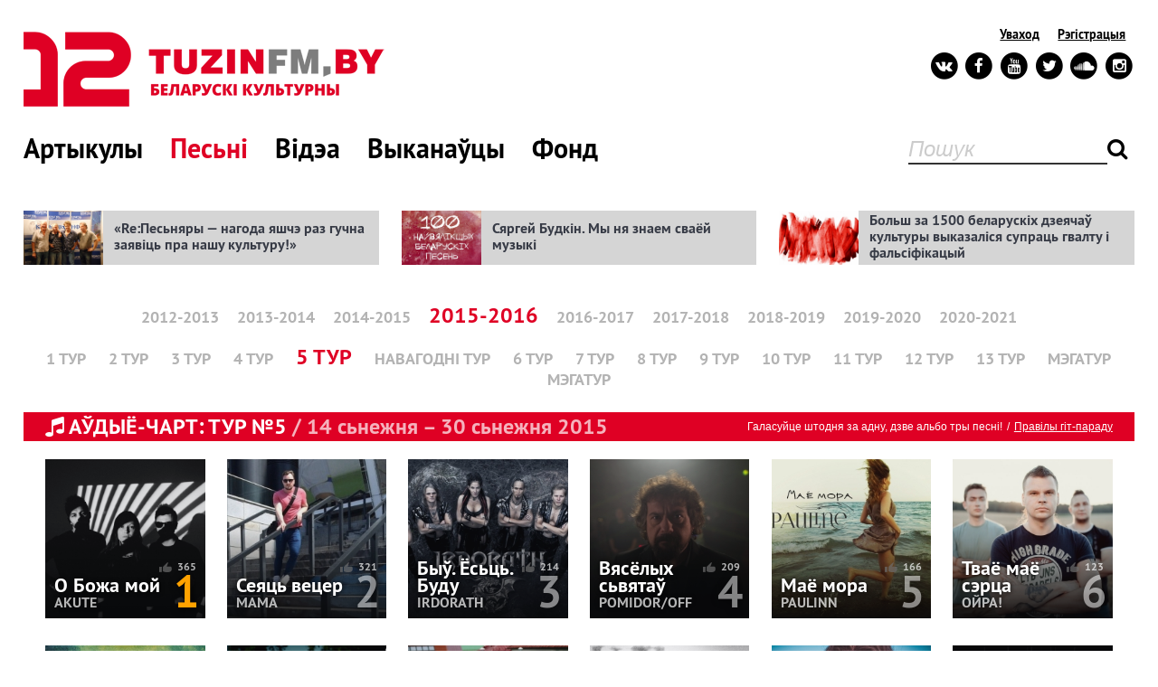

--- FILE ---
content_type: text/html
request_url: https://old.tuzinfm.by/gitparad/64.html?Mp3_page=15
body_size: 12582
content:
<!DOCTYPE html>
<!--[if IE 8 ]><html class="ie8"><![endif]-->
<!--[if IE 9 ]><html class="ie9"><![endif]-->
<!--[if (gt IE 9)|!(IE)]><!--><html><!--<![endif]-->
<head>
    <meta charset='UTF-8'>
    <meta http-equiv='X-UA-Compatible' content='IE=edge,chrome=1'>
    <meta name='viewport' content='width=device-width'>
<!--	<meta name="viewport" content="width=device-width, minimum-scale=1.0, maximum-scale=1.0, user-scalable=no" />-->
    <link rel="stylesheet" type="text/css" href="/assets/2652926e/listview/styles.css" />
<link rel="stylesheet" type="text/css" href="/assets/e710bf7f/highlight.css" />
<link rel="stylesheet" type="text/css" href="/assets/be9ec928/pager.css" />
<link rel="stylesheet" type="text/css" href="/css/style.css?v=3.1" />
<link rel="stylesheet" type="text/css" href="/css/form.css" />
<link rel="stylesheet" type="text/css" href="/css/skin.css" />
<link rel="stylesheet" type="text/css" href="/css/media-queries.css?v=3.1" />
<script type="text/javascript" src="/assets/616eede2/jquery.min.js"></script>
<script type="text/javascript" src="/assets/616eede2/jquery.ba-bbq.min.js"></script>
<script type="text/javascript" src="/js/jquery-1.8.3.min.js"></script>
<script type="text/javascript" src="/js/bootstrap/bootstrap-transition.js"></script>
<script type="text/javascript" src="/js/bootstrap/bootstrap-tab.js"></script>
<script type="text/javascript" src="/js/formstyler/jquery.formstyler.min.js"></script>
<script type="text/javascript" src="/js/bxslider/jquery.bxslider.min.js"></script>
<script type="text/javascript" src="/js/tooltip/jquery.tipsy.js"></script>
<script type="text/javascript" src="/js/scripts.js"></script>
<script type="text/javascript" src="/js/jquery.jcarousel.min.js"></script>
<script type="text/javascript" src="/js/slider/slider.js"></script>
<script type="text/javascript" src="/js/swfobject.js"></script>
<title>Гіт-парад 5 тур. Тузін Гітоў. Слушны музычны партал    </title>
    <!-- google font -->
        <script src="https://use.fontawesome.com/b5919ea825.js"></script>
    <script type="text/javascript" src="https://ajax.googleapis.com/ajax/libs/swfobject/2.2/swfobject.js"></script>
      <!--[if lt IE 9]>

    <![endif]-->
    <!-- include javasctipt -->
    <link rel="shortcut icon" href="/css/img/favicon16.png" type="image/png" />
	<meta http-equiv="Content-Type" content="text/html; charset=utf-8" />
	<meta name="language" content="en" />

    <script>
        (function(i,s,o,g,r,a,m){i['GoogleAnalyticsObject']=r;i[r]=i[r]||function(){
            (i[r].q=i[r].q||[]).push(arguments)},i[r].l=1*new Date();a=s.createElement(o),
            m=s.getElementsByTagName(o)[0];a.async=1;a.src=g;m.parentNode.insertBefore(a,m)
        })(window,document,'script','//www.google-analytics.com/analytics.js','ga');

        ga('create', 'UA-45462766-1', 'tuzin.fm');
        ga('send', 'pageview');

    </script>

    <script type="text/javascript" src="//vk.com/js/api/openapi.js?101"></script>

    <script type="text/javascript">
        VK.init({apiId: 3932777, onlyWidgets: true});
    </script>

    <div id="fb-root"></div>
    <script>(function(d, s, id) {
            var js, fjs = d.getElementsByTagName(s)[0];
            if (d.getElementById(id)) return;
            js = d.createElement(s); js.id = id;
            js.src = "//connect.facebook.net/ru_RU/all.js#xfbml=1&appId=361565250526238";
            fjs.parentNode.insertBefore(js, fjs);
        }(document, 'script', 'facebook-jssdk'));</script>
</head>

<body>
<div id="wrapper">
<header id="header">
	<div class="container">
		<div class="menubar">
			<div class="logo">
                <a href="/" class="logo-image">
                    <img class="logo-red" src="/css/img/logo-red.png" alt="Tuzinfm.by - беларускі культурны" />
                                    </a>
                		    </div>
            			<div class="menu">
				<button class="menu-btn">Menu</button>
				<div class="menu-container">
					<form class="search" action="/search/">
						<input type="text" placeholder="Пошук" name="query" />
						<button type="submit" class="search_btn"><i class="fa fa-search"></i></button>
					</form>

					<nav id="main_menu">
						<ul id="yw2">
<li><a href="/article.html">Артыкулы</a></li>
<li class="active"><a href="/gitparad.html">Песьні</a></li>
<li><a href="/videochart.html">Відэа</a></li>
<li><a href="/performer.html">Выканаўцы</a></li>
<li><a href="https://old.tuzinfm.by/by_culture">Фонд</a></li>
</ul>					</nav>

					<div class="service-menu">
						<div class="action">
							<ul id="yw3">
<li><a href="/login.html">Уваход</a></li>
<li><a href="/registration.html">Рэгістрацыя</a></li>
</ul>						</div>

                        <ul class="social_links">
                            <li>
                                <a href="http://vk.com/tuzinhitou" target="_blank" class="vk">
                                <span class="fa-stack fa-lg">
                                    <i class="fa fa-circle fa-stack-2x"></i>
                                    <i class="fa fa-vk fa-stack-1x fa-inverse"></i>
                                </span>
                                </a>
                            </li>
                            <li>
                                <a href="https://www.facebook.com/12tuzin" target="_blank"  class="facebook">
                                    <span class="fa-stack fa-lg">
                                        <i class="fa fa-circle fa-stack-2x"></i>
                                        <i class="fa fa-facebook fa-stack-1x fa-inverse"></i>
                                    </span>
                                </a>
                            </li>
                            <li>
                                <a href="http://www.youtube.com/user/tuzinvideo" target="_blank" class="youtube">
                                    <span class="fa-stack fa-lg">
                                        <i class="fa fa-circle fa-stack-2x"></i>
                                        <i class="fa fa-youtube fa-stack-1x fa-inverse"></i>
                                    </span>
                                </a>
                            </li>
                            <li>
                                <a href="https://twitter.com/twozin" target="_blank"  class="twitter">
                                    <span class="fa-stack fa-lg">
                                        <i class="fa fa-circle fa-stack-2x"></i>
                                        <i class="fa fa-twitter fa-stack-1x fa-inverse"></i>
                                    </span>
                                </a>
                            </li>
							<li>
                                <a href="https://soundcloud.com/tuzinhitou" target="_blank"  class="soundcloud">
                                    <span class="fa-stack fa-lg">
                                        <i class="fa fa-circle fa-stack-2x"></i>
                                        <i class="fa fa-soundcloud fa-stack-1x fa-inverse"></i>
                                    </span>
                                </a>
                            </li>
							<li>
                                <a href="https://www.instagram.com/tuzin.fm/" target="_blank"  class="instagram">
                                    <span class="fa-stack fa-lg">
                                        <i class="fa fa-circle fa-stack-2x"></i>
                                        <i class="fa fa-instagram fa-stack-1x fa-inverse"></i>
                                    </span>
                                </a>
                            </li>
                        </ul>

					</div>

				</div>
			</div>

		</div>
    </div>
</header>

<section id="main">
	<div class="container">

		<div id="content">

			<div class="cols cols--3 type-newsitems">
	<div class="wrapper">
	
			<div class="item">
		<a class="item-link" style="background-image: url(/images/1129_news_390x265.jpg)" href="/article/1129/repiesniary---nahoda-jasce-raz-hucna-zajavic-pra-nasu.html">«Re:Песьняры — нагода яшчэ раз гучна заявіць пра нашу культуру!»</a>    	</div>
			<div class="item">
		<a class="item-link" style="background-image: url(/images/1906_news_390x265.jpg)" href="/article/1906/my-nia-znajem-svajoj-muzyki.html">Сяргей Будкін. Мы ня знаем сваёй музыкі</a>    	</div>
			<div class="item">
		<a class="item-link" style="background-image: url(/images/4533_news_390x265.jpg)" href="/article/4533/adkryty-list.html">Больш за 1500 беларускіх дзеячаў культуры выказаліся супраць гвалту і фальсіфікацый</a>    	</div>
	
	</div>
</div>

<div class="filter">
		<div class="year">
				<ul>
							<li >
					<a href="/gitparad/period2.html">2012-2013</a>				</li>
							<li >
					<a href="/gitparad/period1.html">2013-2014</a>				</li>
							<li >
					<a href="/gitparad/period3.html">2014-2015</a>				</li>
							<li class="active">
					<a href="/gitparad/period4.html">2015-2016</a>				</li>
							<li >
					<a href="/gitparad/period5.html">2016-2017</a>				</li>
							<li >
					<a href="/gitparad/period6.html">2017-2018</a>				</li>
							<li >
					<a href="/gitparad/period7.html">2018-2019</a>				</li>
							<li >
					<a href="/gitparad/period8.html">2019-2020</a>				</li>
							<li >
					<a href="/gitparad/period9.html">2020-2021</a>				</li>
					</ul>
	</div>
	<div class="tour">
									<a href="/gitparad/60.html">1 Тур</a>												<a href="/gitparad/61.html">2 Тур</a>												<a href="/gitparad/62.html">3 Тур</a>												<a href="/gitparad/63.html">4 Тур</a>												<a class="active" href="/gitparad/64.html">5 Тур</a>												<a href="/gitparad/65.html">НАВАГОДНІ ТУР</a>												<a href="/gitparad/67.html">6 тур</a>												<a href="/gitparad/68.html">7 тур</a>												<a href="/gitparad/69.html">8 тур</a>												<a href="/gitparad/70.html">9 тур</a>												<a href="/gitparad/71.html">10 Тур</a>												<a href="/gitparad/72.html">11 Тур</a>												<a href="/gitparad/73.html">12 Тур</a>												<a href="/gitparad/74.html">13 Тур</a>												<a href="/gitparad/75.html">МЭГАТУР</a>												<a href="/gitparad/76.html">МЭГАТУР</a>						</div>

</div>

<section class="type-hit type-hit-inner type-hit--audio disabled">
	<div class="heading">
		<i class="left"></i>
		<i class="right"></i>

		  
		<span class="title"><i class="fa fa-music"></i>
			<a href="/gitparad.html">Аўдыё-чарт</a>:
			ТУР №5			<span class="heading-date">14&nbsp;сьнежня – 30&nbsp;сьнежня&nbsp;2015</span>
		</span>
		<ul class="nav nav-tabs tabs">
			<li class="active"><a href="#vote">Галасуйце штодня за адну, дзве альбо тры песні!</a></li>
			<li><a href="#regulations">Правілы гіт-параду</a></li>
		</ul>
	</div>

	<div class="wrapper_table"></div>

	<div class="tab-content">
		<div class="tab-pane fade in active" id="vote">
			<form action="" method="post">
				
				<div class="cols cols--6">
					<div class="wrapper">
										<div class="item hit">
						<div class="hit-thumbnail" style="background-image: url(/images/2633_mp3_240x240.jpg)"></div>
						<div class="hit-title">
							<span class="hit-title-song"><a href="/performer/mp3/2633/o-boza-moj.html">О Божа мой</a></span>
							<span class="hit-title-artist"><a href="/performer/41/akute.html">Akute</a></span>
						</div>
												<div class="hit-number trigger" title="Рэйтынг не зьмяніўся">1						</div>
						<div class="hit-meta">
							<span class="hit-votes like"><i class="icon"></i>365</span>
						</div>
						<div class="hit-checkbox">
							<input type="checkbox" name="checkMp3[]" value="2633">
						</div>
					</div>
										<div class="item hit">
						<div class="hit-thumbnail" style="background-image: url(/images/2512_mp3_240x240.jpg)"></div>
						<div class="hit-title">
							<span class="hit-title-song"><a href="/performer/mp3/2512/siejac-viecier.html">Сеяць вецер</a></span>
							<span class="hit-title-artist"><a href="/performer/134/mama-eks-mauzer.html">MAMA </a></span>
						</div>
												<div class="hit-number trigger" title="Рэйтынг не зьмяніўся">2						</div>
						<div class="hit-meta">
							<span class="hit-votes like"><i class="icon"></i>321</span>
						</div>
						<div class="hit-checkbox">
							<input type="checkbox" name="checkMp3[]" value="2512">
						</div>
					</div>
										<div class="item hit">
						<div class="hit-thumbnail" style="background-image: url(/images/2415_mp3_240x240.jpg)"></div>
						<div class="hit-title">
							<span class="hit-title-song"><a href="/performer/mp3/2415/byuioscbudu.html">Быў. Ёсьць. Буду</a></span>
							<span class="hit-title-artist"><a href="/performer/187/irdorath.html">Irdorath</a></span>
						</div>
												<div class="hit-number trigger" title="Рэйтынг не зьмяніўся">3						</div>
						<div class="hit-meta">
							<span class="hit-votes like"><i class="icon"></i>214</span>
						</div>
						<div class="hit-checkbox">
							<input type="checkbox" name="checkMp3[]" value="2415">
						</div>
					</div>
										<div class="item hit">
						<div class="hit-thumbnail" style="background-image: url(/images/2657_mp3_240x240.jpg)"></div>
						<div class="hit-title">
							<span class="hit-title-song"><a href="/performer/mp3/2657/viasiolych-sviatau.html">Вясёлых сьвятаў</a></span>
							<span class="hit-title-artist"><a href="/performer/83/pomidor-off.html">Pomidor/off</a></span>
						</div>
												<div class="hit-number trigger" title="Рэйтынг не зьмяніўся">4						</div>
						<div class="hit-meta">
							<span class="hit-votes like"><i class="icon"></i>209</span>
						</div>
						<div class="hit-checkbox">
							<input type="checkbox" name="checkMp3[]" value="2657">
						</div>
					</div>
										<div class="item hit">
						<div class="hit-thumbnail" style="background-image: url(/images/2376_mp3_240x240.jpg)"></div>
						<div class="hit-title">
							<span class="hit-title-song"><a href="/performer/mp3/2376/majo-mora.html">Маё мора</a></span>
							<span class="hit-title-artist"><a href="/performer/133/pauline.html">Paulinn</a></span>
						</div>
												<div class="hit-number trigger" title="Рэйтынг не зьмяніўся">5						</div>
						<div class="hit-meta">
							<span class="hit-votes like"><i class="icon"></i>166</span>
						</div>
						<div class="hit-checkbox">
							<input type="checkbox" name="checkMp3[]" value="2376">
						</div>
					</div>
										<div class="item hit">
						<div class="hit-thumbnail" style="background-image: url(/images/2340_mp3_240x240.jpg)"></div>
						<div class="hit-title">
							<span class="hit-title-song"><a href="/performer/mp3/2340/tvajo-majo-serca.html">Тваё маё сэрца</a></span>
							<span class="hit-title-artist"><a href="/performer/61/sex.html">Ойра!</a></span>
						</div>
												<div class="hit-number trigger" title="Рэйтынг не зьмяніўся">6						</div>
						<div class="hit-meta">
							<span class="hit-votes like"><i class="icon"></i>123</span>
						</div>
						<div class="hit-checkbox">
							<input type="checkbox" name="checkMp3[]" value="2340">
						</div>
					</div>
										<div class="item hit">
						<div class="hit-thumbnail" style="background-image: url(/images/2451_mp3_240x240.jpg)"></div>
						<div class="hit-title">
							<span class="hit-title-song"><a href="/performer/mp3/2451/to-nia-dudka.html">То ня дудка</a></span>
							<span class="hit-title-artist"><a href="/performer/81/krambambulya.html">Крамбамбуля</a></span>
						</div>
												<div class="hit-number trigger" title="Рэйтынг не зьмяніўся">7						</div>
						<div class="hit-meta">
							<span class="hit-votes like"><i class="icon"></i>83</span>
						</div>
						<div class="hit-checkbox">
							<input type="checkbox" name="checkMp3[]" value="2451">
						</div>
					</div>
										<div class="item hit">
						<div class="hit-thumbnail" style="background-image: url(/images/2385_mp3_240x240.jpg)"></div>
						<div class="hit-title">
							<span class="hit-title-song"><a href="/performer/mp3/2385/pa-praspekcie.html">Па праспэкце</a></span>
							<span class="hit-title-artist"><a href="/performer/208/rahis.html">Rahis</a></span>
						</div>
												<div class="hit-number trigger" title="Рэйтынг не зьмяніўся">8						</div>
						<div class="hit-meta">
							<span class="hit-votes like"><i class="icon"></i>81</span>
						</div>
						<div class="hit-checkbox">
							<input type="checkbox" name="checkMp3[]" value="2385">
						</div>
					</div>
										<div class="item hit">
						<div class="hit-thumbnail" style="background-image: url(/images/2622_mp3_240x240.jpg)"></div>
						<div class="hit-title">
							<span class="hit-title-song"><a href="/performer/mp3/2622/muzyka-suprac-vajny.html">Музыка супраць вайны</a></span>
							<span class="hit-title-artist"><a href="/performer/221/ian-zancak.html">Ян Жанчак</a></span>
						</div>
												<div class="hit-number trigger" title="Рэйтынг не зьмяніўся">9						</div>
						<div class="hit-meta">
							<span class="hit-votes like"><i class="icon"></i>80</span>
						</div>
						<div class="hit-checkbox">
							<input type="checkbox" name="checkMp3[]" value="2622">
						</div>
					</div>
										<div class="item hit">
						<div class="hit-thumbnail" style="background-image: url(/images/2477_mp3_240x240.jpg)"></div>
						<div class="hit-title">
							<span class="hit-title-song"><a href="/performer/mp3/2477/kolki.html">Колькі</a></span>
							<span class="hit-title-artist"><a href="/performer/215/ciarhiej-douhusau.html">S.D. </a></span>
						</div>
												<div class="hit-number trigger" title="Рэйтынг не зьмяніўся">10						</div>
						<div class="hit-meta">
							<span class="hit-votes like"><i class="icon"></i>74</span>
						</div>
						<div class="hit-checkbox">
							<input type="checkbox" name="checkMp3[]" value="2477">
						</div>
					</div>
										<div class="item hit">
						<div class="hit-thumbnail" style="background-image: url(/images/2390_mp3_240x240.jpg)"></div>
						<div class="hit-title">
							<span class="hit-title-song"><a href="/performer/mp3/2390/nas-cas.html">Наш час</a></span>
							<span class="hit-title-artist"><a href="/performer/212/andrej-siankievic.html">Андрэй Сянькевіч</a></span>
						</div>
												<div class="hit-number trigger" title="Рэйтынг не зьмяніўся">11						</div>
						<div class="hit-meta">
							<span class="hit-votes like"><i class="icon"></i>39</span>
						</div>
						<div class="hit-checkbox">
							<input type="checkbox" name="checkMp3[]" value="2390">
						</div>
					</div>
										<div class="item hit">
						<div class="hit-thumbnail" style="background-image: url(/images/2534_mp3_240x240.jpg)"></div>
						<div class="hit-title">
							<span class="hit-title-song"><a href="/performer/mp3/2534/durnica.html">Дурніца</a></span>
							<span class="hit-title-artist"><a href="/performer/50/recha.html">Recha </a></span>
						</div>
												<div class="hit-number trigger" title="Рэйтынг не зьмяніўся">12						</div>
						<div class="hit-meta">
							<span class="hit-votes like"><i class="icon"></i>39</span>
						</div>
						<div class="hit-checkbox">
							<input type="checkbox" name="checkMp3[]" value="2534">
						</div>
					</div>
										</div>
				</div>

				<div class="hit-footer">    <span class="button">Галасаваньне скончана.</span>
</div>

			</form>
		</div>

		<div class="tab-pane fade" id="regulations">
			<p><p>
	<font face="tahoma, geneva, sans-serif">Адзін тур гіт-параду доўжыцца 12 дзён. Пасля падвядзення вынікаў галасавання 3 песні, якія набралі найменшую колькасць галасоў, замяняюцца новымі. Астатнія ўдзельнікі пераходзяць у новы тур, і галасаванне пачынаецца спачатку.</font></p>
<p class="MsoNormal">
	<span style="font-family: tahoma, geneva, sans-serif;">Песні ў абавязковым парадку запампоўваюцца на сэрвэр парталу TuzinFM.</span></p>
<p class="MsoNormal">
	<span style="font-family: tahoma, geneva, sans-serif;">Права прыняцьця канчатковага рашэньня аб уключэньні або неўключэньні ў гіт-парад песень, кліпаў і альбомаў рэдакцыя парталу пакідае за сабой.</span></p>
<p class="MsoNormal">
	<font face="tahoma, geneva, sans-serif">Галоўнае патрабаваньне да ўдзельнікаў гіт-параду ды іх прыхільнікаў весьці шчырую барацьбу. Галасаваць можна зарэгістраваным на сайце карыстальнікам, а таксама зайшоўшы ў свой акаўнт у сацыяльнай сетцы (Facebook, &laquo;УКантакце&raquo;) адзін раз на суткі, абіраючы адну, дзьве або тры песьні.</font></p>
<p class="MsoNormal">
	<span lang="BE"><o:p></o:p></span></p>
</p>		</div>
	</div>
</section>

<section class="type-items">
	<div class="heading">
	    <i class="left"></i>
	    <i class="right"></i>
	    <span class="title"><a href="/mp3.html">Mp3</a></span>
	</div>
	<div class="blocks">
	
	    	
	    	
	    <div id="yw0" class="list-view">
<div class="items">
<div class="block large">
    <div class="info">
        <div class="right_info">
            <i class="icon_views"></i>17075 <span class="separator">/</span> <i class="icon_comments"></i>5        </div>
        <div class="left_info">
            24.10.2013        </div>
    </div>
    <div class="description">
        <div class="image">
            <a href="/performer/mp3/167/naskroz.html"><img width="124" class="" src="/images/167_mp3_120x120.jpg" alt="Наскрозь" /></a>        </div>
        <div class="content">
            <h2><a href="/performer/mp3/167/naskroz.html">Наскрозь</a></h2>
            <p>
                <p>У першым туры гіт-параду на «Тузіне Гітоў» гурт Akute прадстаўляе сваю песьню «Наскрозь». Са слоў музыкаў, менавіта яна прадвызначыла асноўную лінію іх трэцяга альбома.</p>
            </p>
            <div class="tags">
                Тэгi: <a href="/tag/Akute.html">Akute</a>            </div>
        </div>
    </div>
</div>
<div class="block large">
    <div class="info">
        <div class="right_info">
            <i class="icon_views"></i>9493 <span class="separator">/</span> <i class="icon_comments"></i>1        </div>
        <div class="left_info">
            24.10.2013        </div>
    </div>
    <div class="description">
        <div class="image">
            <a href="/performer/mp3/166/shlyah-da-maigo-domu.html"><img width="124" class="" src="/images/166_mp3_120x120.jpg" alt="Шлях да майго дому" /></a>        </div>
        <div class="content">
            <h2><a href="/performer/mp3/166/shlyah-da-maigo-domu.html">Шлях да майго дому</a></h2>
            <p>
                <p>Найлепшы беларускі фрыстайлер Gleboki Smak бярэ ўдзел у першым туры аўдыё-чарту на «Тузіне Гітоў» з трэкам «Шлях да майго дому». Твор пра тое, як прыходзіць муза, калі сыходзіць дзяўчына.</p>
            </p>
            <div class="tags">
                Тэгi: <a href="/tag/Gleboki+Smak.html">Gleboki Smak</a>            </div>
        </div>
    </div>
</div>
<div class="block large">
    <div class="info">
        <div class="right_info">
            <i class="icon_views"></i>8207 <span class="separator">/</span> <i class="icon_comments"></i>2        </div>
        <div class="left_info">
            24.10.2013        </div>
    </div>
    <div class="description">
        <div class="image">
            <a href="/performer/mp3/165/spi-maly-sakol.html"><img width="124" class="" src="/images/165_mp3_120x120.jpg" alt="Сьпі, малы сакол" /></a>        </div>
        <div class="content">
            <h2><a href="/performer/mp3/165/spi-maly-sakol.html">Сьпі, малы сакол</a></h2>
            <p>
                <p>У першым туры ў гіт-парадзе на «Тузіне Гітоў» бярэ ўдзел песьня «Сьпі, малы сакол». Яе запісаў 16-гадовы беларускі сьпявак Раман Валазьнёў у дуэце з расейскім выканаўцам Уладзімерам Прасьняковым.</p>
            </p>
            <div class="tags">
                Тэгi: <a href="/tag/%D0%A0%D0%B0%D0%BC%D0%B0%D0%BD+%D0%92%D0%BE%D0%BB%D0%B0%D0%B7%D1%8C%D0%BD%D0%B5%D1%9E.html">Раман Волазьнеў</a>, <a href="/tag/%D0%A3%D0%BB%D0%B0%D0%B4%D0%B7%D1%96%D0%BC%D0%B5%D1%80+%D0%9F%D1%80%D0%B0%D1%81%D1%8C%D0%BD%D1%8F%D0%BA%D0%BE%D1%9E.html">Уладзімер Прасьнякоў</a>            </div>
        </div>
    </div>
</div>
<div class="block large">
    <div class="info">
        <div class="right_info">
            <i class="icon_views"></i>5650 <span class="separator">/</span> <i class="icon_comments"></i>2        </div>
        <div class="left_info">
            24.10.2013        </div>
    </div>
    <div class="description">
        <div class="image">
            <a href="/performer/mp3/164/muza.html"><img width="124" class="" src="/images/164_mp3_120x120.jpg" alt="Муза" /></a>        </div>
        <div class="content">
            <h2><a href="/performer/mp3/164/muza.html">Муза</a></h2>
            <p>
                <p>Гомельскі выканаўца Bigi прадстаўляе ў першым туры аўдыё-чарту на «Тузіне Гітоў» песьню «Муза», напісаную на верш свайго суседа па «квадраце» і паплечніка Байсана.</p>
            </p>
            <div class="tags">
                Тэгi: <a href="/tag/Bigi.html">Bigi</a>, <a href="/tag/%D0%90%D0%BB%D0%B5%D1%81%D1%8C+%D0%9F%D0%BB%D0%BE%D1%82%D0%BA%D0%B0+%28Bajsan%29.html">Алесь Плотка (Bajsan)</a>            </div>
        </div>
    </div>
</div>
<div class="block large">
    <div class="info">
        <div class="right_info">
            <i class="icon_views"></i>5923 <span class="separator">/</span> <i class="icon_comments"></i>0        </div>
        <div class="left_info">
            24.10.2013        </div>
    </div>
    <div class="description">
        <div class="image">
            <a href="/performer/mp3/163/grushka.html"><img width="124" class="" src="/images/163_mp3_120x120.jpg" alt="Грушка" /></a>        </div>
        <div class="content">
            <h2><a href="/performer/mp3/163/grushka.html">Грушка</a></h2>
            <p>
                <p>У першым туры аўдыё-чарту на «Тузіне Гітоў» бярэ ўдзел песьня «Грушка» з альбому «Traukamurauka» гурта Kriwi. Менавіта гэты твор найлепш адлюстроўвае імкненьні музыкаў надаць сучаснага гучаньня народнаму сьпеву.</p>
            </p>
            <div class="tags">
                Тэгi: <a href="/tag/Kriwi.html">Kriwi</a>, <a href="/tag/%D0%92%D0%B5%D1%80%D0%B0%D0%BD%D1%96%D0%BA%D0%B0+%D0%9A%D1%80%D1%83%D0%B3%D0%BB%D0%BE%D0%B2%D0%B0.html">Вераніка Круглова</a>            </div>
        </div>
    </div>
</div>
<div class="block large">
    <div class="info">
        <div class="right_info">
            <i class="icon_views"></i>5979 <span class="separator">/</span> <i class="icon_comments"></i>2        </div>
        <div class="left_info">
            24.10.2013        </div>
    </div>
    <div class="description">
        <div class="image">
            <a href="/performer/mp3/162/novaya-hvalya.html"><img width="124" class="" src="/images/162_mp3_120x120.jpg" alt="Новая хваля" /></a>        </div>
        <div class="content">
            <h2><a href="/performer/mp3/162/novaya-hvalya.html">Новая хваля</a></h2>
            <p>
                <p>Песьня гурта Sciana «Новая хваля» з аднайменнага сынглу бярэ ўдзел у першым туры аўдыё-чарту на «Тузіне Гітоў». Менавіта ў гэты творы закладзена цяперашняя філязофія берасьцейцаў.</p>
            </p>
            <div class="tags">
                Тэгi: <a href="/tag/Sciana.html">Sciana</a>            </div>
        </div>
    </div>
</div>
<div class="block large">
    <div class="info">
        <div class="right_info">
            <i class="icon_views"></i>6650 <span class="separator">/</span> <i class="icon_comments"></i>0        </div>
        <div class="left_info">
            24.10.2013        </div>
    </div>
    <div class="description">
        <div class="image">
            <a href="/performer/mp3/161/nulyavyya.html"><img width="124" class="" src="/images/161_mp3_120x120.jpg" alt="Нулявыя " /></a>        </div>
        <div class="content">
            <h2><a href="/performer/mp3/161/nulyavyya.html">Нулявыя </a></h2>
            <p>
                <p>Yellow Brick Road прадстаўляюць у першым туры аўдыё-чарту на «Тузіне Гітоў» свае «Нулявыя» — адзіную беларускамоўную песьню ў сваім рэпэртуары. Яна стала апошнім творам у «сьветлым» пэрыядзе каманды Яна Максімовіча.</p>
            </p>
            <div class="tags">
                Тэгi: <a href="/tag/Yellow+Brick+Road.html">Yellow Brick Road</a>, <a href="/tag/%D0%90%D0%BB%D0%B5%D1%81%D1%8C+%D0%9F%D0%BB%D0%BE%D1%82%D0%BA%D0%B0+%28Bajsan%29.html">Алесь Плотка (Bajsan)</a>            </div>
        </div>
    </div>
</div>
<div class="block large">
    <div class="info">
        <div class="right_info">
            <i class="icon_views"></i>5604 <span class="separator">/</span> <i class="icon_comments"></i>1        </div>
        <div class="left_info">
            24.10.2013        </div>
    </div>
    <div class="description">
        <div class="image">
            <a href="/performer/mp3/160/ne-spynic.html"><img width="124" class="" src="/images/160_mp3_120x120.jpg" alt="Не спыніць" /></a>        </div>
        <div class="content">
            <h2><a href="/performer/mp3/160/ne-spynic.html">Не спыніць</a></h2>
            <p>
                <p>У першым туры ў аўдыё-чарце на «Тузіне Гітоў» Арцём Мід прадстаўляе сваю самую хуткую кампазыцыю з дэбютнага альбому «Шчасьце» — «Не спыніць». Цікава, што напісаная песьня ад імя Чалавека Будучыні.</p>
            </p>
            <div class="tags">
                Тэгi: <a href="/tag/%D0%90%D1%80%D1%86%D1%91%D0%BC+%D0%9C%D1%96%D0%B4.html">Арцём Мід</a>            </div>
        </div>
    </div>
</div>
<div class="block large">
    <div class="info">
        <div class="right_info">
            <i class="icon_views"></i>7318 <span class="separator">/</span> <i class="icon_comments"></i>1        </div>
        <div class="left_info">
            24.10.2013        </div>
    </div>
    <div class="description">
        <div class="image">
            <a href="/performer/mp3/158/sercy.html"><img width="124" class="" src="/images/158_mp3_120x120.jpg" alt="Сэрцы" /></a>        </div>
        <div class="content">
            <h2><a href="/performer/mp3/158/sercy.html">Сэрцы</a></h2>
            <p>
                <p>Пераможцы конкурсу «Басовішча-2013» гурт ili-ili прадстаўляюць у першым туры аўдыё-чарту на «Тузіне Гітоў» сваю песьню «Сэрцы». Музыкі стварылі яе, бо карцела каб на беларускай мове зьявіўся твор, якіх хапае ўжо на іншых мовах.</p>
            </p>
            <div class="tags">
                Тэгi: <a href="/tag/ili-ili.html">ili-ili</a>            </div>
        </div>
    </div>
</div>
<div class="block large">
    <div class="info">
        <div class="right_info">
            <i class="icon_views"></i>16171 <span class="separator">/</span> <i class="icon_comments"></i>7        </div>
        <div class="left_info">
            24.10.2013        </div>
    </div>
    <div class="description">
        <div class="image">
            <a href="/performer/mp3/157/leta.html"><img width="124" class="" src="/images/157_mp3_120x120.jpg" alt="Лета" /></a>        </div>
        <div class="content">
            <h2><a href="/performer/mp3/157/leta.html">Лета</a></h2>
            <p>
                <p>Сваю новую песьню Паліна Рэспубліка напісала ўвесну, хацела прадставіць улетку, але працу над ёй скончылі ўжо пад восень. Палініна «Лета» удзельнічае ў першым туры аўдыё-чарту на «Тузіне Гітоў».</p>
            </p>
            <div class="tags">
                Тэгi: <a href="/tag/%D0%9F%D0%B0%D0%BB%D1%96%D0%BD%D0%B0+%D0%A0%D1%8D%D1%81%D0%BF%D1%83%D0%B1%D0%BB%D1%96%D0%BA%D0%B0.html">Паліна Рэспубліка</a>            </div>
        </div>
    </div>
</div>
<div class="block large">
    <div class="info">
        <div class="right_info">
            <i class="icon_views"></i>6224 <span class="separator">/</span> <i class="icon_comments"></i>0        </div>
        <div class="left_info">
            18.10.2013        </div>
    </div>
    <div class="description">
        <div class="image">
            <a href="/performer/mp3/140/zorachka.html"><img width="124" class="" src="/images/140_mp3_120x120.jpg" alt="Зорачка" /></a>        </div>
        <div class="content">
            <h2><a href="/performer/mp3/140/zorachka.html">Зорачка</a></h2>
            <p>
                <p>Гурт «Красные звёзды» прадстаўляе сваю новую беларускамоўную песьню «Зорачка», якую лідэр каманды Ўладзімер Селіванаў засьпяваў дуэтам разам з Кацярынай Пытлевай. Аўтар называе свой трэк вандроўкай на фантастычную Новую Зямлю, дзе ўжо ніколі не давядзецца перажыць растаньне.</p>
            </p>
            <div class="tags">
                Тэгi: <a href="/tag/%D0%9A%D1%80%D0%B0%D1%81%D0%BD%D1%8B%D0%B5+%D0%B7%D0%B2%D1%91%D0%B7%D0%B4%D1%8B.html">Красные звёзды</a>, <a href="/tag/%D0%9A%D0%B0%D1%86%D1%8F%D1%80%D1%8B%D0%BD%D0%B0+%D0%9F%D1%8B%D1%82%D0%BB%D0%B5%D0%B2%D0%B0.html">Кацярына Пытлева</a>            </div>
        </div>
    </div>
</div>
<div class="block large">
    <div class="info">
        <div class="right_info">
            <i class="icon_views"></i>5584 <span class="separator">/</span> <i class="icon_comments"></i>0        </div>
        <div class="left_info">
            17.10.2013        </div>
    </div>
    <div class="description">
        <div class="image">
            <a href="/performer/mp3/134/kryly.html"><img width="124" class="" src="/images/134_mp3_120x120.jpg" alt="Крылы" /></a>        </div>
        <div class="content">
            <h2><a href="/performer/mp3/134/kryly.html">Крылы</a></h2>
            <p>
                <p>У першым туры аўдыё-чарту на «Тузіне Гітоў» інтэрнацыянальны праект  KilFil прадстаўляе сваю песьню «Крылы» з дэбютнага сынглу. Як кажа вакаліст каманды Алесь Кот-Зайцаў, менавіта зь яе пачаўся новы творчы саюз. Трэк запісаны зь вядомым расейскім саўндпрадусарм Барысам Істоміным, які працаваў з Зэмфірай і «Мумий троллем».</p>
            </p>
            <div class="tags">
                Тэгi: <a href="/tag/KilFil.html">KilFil</a>, <a href="/tag/%D0%90%D0%BB%D0%B5%D1%81%D1%8C+%D0%9A%D0%BE%D1%82-%D0%97%D0%B0%D0%B9%D1%86%D0%B0%D1%9E.html">Алесь Кот-Зайцаў</a>            </div>
        </div>
    </div>
</div>
</div>
<div class="pager"><ul id="yw1" class="yiiPager"><li class="first"><a href="/gitparad/64.html">&lt;&lt; Первая</a></li>
<li class="previous"><a href="/gitparad/64.html?Mp3_page=14"></a></li>
<li class="page"><a href="/gitparad/64.html?Mp3_page=6">6</a></li>
<li class="page"><a href="/gitparad/64.html?Mp3_page=7">7</a></li>
<li class="page"><a href="/gitparad/64.html?Mp3_page=8">8</a></li>
<li class="page"><a href="/gitparad/64.html?Mp3_page=9">9</a></li>
<li class="page"><a href="/gitparad/64.html?Mp3_page=10">10</a></li>
<li class="page"><a href="/gitparad/64.html?Mp3_page=11">11</a></li>
<li class="page"><a href="/gitparad/64.html?Mp3_page=12">12</a></li>
<li class="page"><a href="/gitparad/64.html?Mp3_page=13">13</a></li>
<li class="page"><a href="/gitparad/64.html?Mp3_page=14">14</a></li>
<li class="page selected"><a href="/gitparad/64.html?Mp3_page=15">15</a></li>
<li class="next hidden"><a href="/gitparad/64.html?Mp3_page=15"></a></li>
<li class="last hidden"><a href="/gitparad/64.html?Mp3_page=15">Последняя &gt;&gt;</a></li></ul></div><div class="keys" style="display:none" title="/gitparad/64.html?Mp3_page=15"><span>167</span><span>166</span><span>165</span><span>164</span><span>163</span><span>162</span><span>161</span><span>160</span><span>158</span><span>157</span><span>140</span><span>134</span></div>
</div>	</div>
</section>

        </div>
<section class="type-most">
	<div class="heading">
    <ul class="nav nav-tabs" id="most">
        <li class="active"><a href="#articles">Топ артыкулаў</a></li>
        <li><a href="#songs">Топ песень</a></li>
        <li><a href="#videos">Топ відэа</a></li>
    </ul>
</div>
<div class="tab-content">
<div class="tab-pane fade in active" id="articles">
    <div class="columns three">
        <div class="item first">
            <span class="top_title">за тыдзень</span>
                    </div>
        <div class="item">
            <span class="top_title">за месяц</span>
            
        </div>
        <div class="item last">
            <span class="top_title">За ўвесь час</span>
                                            <div class="block">
                    <div class="info">
                        <div class="right_info">
                            <i class="icon_views"></i>60333 <span class="separator">/</span> <i class="icon_comments"></i>16                        </div>
                        <div class="left_info">
                            10.02.2014                                                            /
                                <a href="/performer/view/id/dziecuki.html">Dzieciuki</a>                                                    </div>
                    </div>
                    <div class="description">
                        <p>
                                                            <a href="/article/560/haradzienski-harmidar---debiutnik-hurta-dzieciuki.html">«Гарадзенскі гармідар» — дэбютнік гурта Dzieciuki (аўдыёпрэм’ера альбому!)</a>
                                                    </p>
                    </div>
                </div>
                                            <div class="block">
                    <div class="info">
                        <div class="right_info">
                            <i class="icon_views"></i>57959 <span class="separator">/</span> <i class="icon_comments"></i>3                        </div>
                        <div class="left_info">
                            13.01.2015                                                            /
                                <a href="/performer/view/id/lyapis-trubyacki.html">Ляпіс Трубяцкі </a>                                                    </div>
                    </div>
                    <div class="description">
                        <p>
                                                            <a href="/zhamerun/1623/rarytet-piersy-vystup-lapisau-na-tv-jaki-michalok.html">Рарытэт! Першы выступ «Ляпісаў» на ТВ, які Міхалок глядзеў у вар’ятні (відэа)</a>
                                                    </p>
                    </div>
                </div>
                                            <div class="block">
                    <div class="info">
                        <div class="right_info">
                            <i class="icon_views"></i>57323 <span class="separator">/</span> <i class="icon_comments"></i>34                        </div>
                        <div class="left_info">
                            02.04.2015                                                    </div>
                    </div>
                    <div class="description">
                        <p>
                                                            <a href="/article/1906/my-nia-znajem-svajoj-muzyki.html">Сяргей Будкін. Мы ня знаем сваёй музыкі</a>
                                                    </p>
                    </div>
                </div>
                                            <div class="block">
                    <div class="info">
                        <div class="right_info">
                            <i class="icon_views"></i>49744 <span class="separator">/</span> <i class="icon_comments"></i>0                        </div>
                        <div class="left_info">
                            27.10.2017                                                    </div>
                    </div>
                    <div class="description">
                        <p>
                                                            <a href="/article/3996/nierasstralanaja-paezija-premjera-muzycnaha-prajektu.html">«(Не) расстраляная паэзія». Прэм’ера музычнага праекту і курсу відэалекцыяў пра паэтаў 1930-х (аўдыё+відэа)</a>
                                                    </p>
                    </div>
                </div>
                                            <div class="block">
                    <div class="info">
                        <div class="right_info">
                            <i class="icon_views"></i>25543 <span class="separator">/</span> <i class="icon_comments"></i>1                        </div>
                        <div class="left_info">
                            19.07.2019                                                            /
                                <a href="/performer/view/id/zabelov-group.html">Zabelov Group</a>                                                    </div>
                    </div>
                    <div class="description">
                        <p>
                                                            <a href="/article/4445/out-albom-kosmas-ad-zabelov-group-audyjo-videa.html">!OUT: Альбом-космас ад Zabelov Group (аўдыё/відэа)</a>
                                                    </p>
                    </div>
                </div>
            
        </div>
    </div>
</div>
<div class="tab-pane fade" id="songs">
    <div class="columns three">
        <div class="item first">
            <span class="top_title">за тры месяцы</span>
            
        </div>
        <div class="item">
            <span class="top_title">за год</span>
                    </div>
        <div class="item last">
            <span class="top_title">За ўвесь час</span>
                            <div class="block">
                    <div class="info">
                        <div class="right_info">
                            <i class="icon_views"></i>68268 <span class="separator">/</span> <i class="icon_comments"></i>1                        </div>
                        <div class="left_info">
                            30.12.2015                                                            /
                                <a href="/performer/74/zmicer-vaicyushkevich.html">Зьміцер Вайцюшкевіч</a>                                                    </div>
                    </div>
                    <div class="description">
                        <p>
                                                            <a href="/performer/mp3/2705/byvajcie-zdarovy.html">Песьня, актуальная ў крызіс і сьцюжу ад Вайцюшкевіча і Pauline (прэм’ера)</a>                                                    </p>
                    </div>
                </div>
                            <div class="block">
                    <div class="info">
                        <div class="right_info">
                            <i class="icon_views"></i>57209 <span class="separator">/</span> <i class="icon_comments"></i>26                        </div>
                        <div class="left_info">
                            03.03.2015                                                            /
                                <a href="/performer/191/andrej-makarevic-andriej-makarievic.html">Андрэй Макарэвіч (Андрей Макаревич)</a>                                                    </div>
                    </div>
                    <div class="description">
                        <p>
                                                            <a href="/performer/mp3/1787/snieh.html">Андрэй Макарэвіч адчуў мэлёдыку беларускай мовы (прэм’ера!)</a>                                                    </p>
                    </div>
                </div>
                            <div class="block">
                    <div class="info">
                        <div class="right_info">
                            <i class="icon_views"></i>53937 <span class="separator">/</span> <i class="icon_comments"></i>1                        </div>
                        <div class="left_info">
                            12.09.2014                                                            /
                                <a href="/performer/161/brutto.html">Brutto</a>                                                    </div>
                    </div>
                    <div class="description">
                        <p>
                                                            <a href="/performer/mp3/1219/nasa-vozmie.html">Brutto: «Мы адкрываем новую эпоху ў ракенроле» (прэм’ера песьні на словы Якуба Коласа)</a>                                                    </p>
                    </div>
                </div>
                            <div class="block">
                    <div class="info">
                        <div class="right_info">
                            <i class="icon_views"></i>52297 <span class="separator">/</span> <i class="icon_comments"></i>14                        </div>
                        <div class="left_info">
                            17.04.2014                                                            /
                                <a href="/performer/134/mama-eks-mauzer.html">MAMA </a>                                                    </div>
                    </div>
                    <div class="description">
                        <p>
                                                            <a href="/performer/mp3/788/vam.html">Маўзэр вярнуўся з новым праектам «МАМА» (аўдыёпрэм’ера)</a>                                                    </p>
                    </div>
                </div>
                            <div class="block">
                    <div class="info">
                        <div class="right_info">
                            <i class="icon_views"></i>36368 <span class="separator">/</span> <i class="icon_comments"></i>0                        </div>
                        <div class="left_info">
                            26.09.2017                                                            /
                                <a href="/performer/41/akute.html">Akute</a>                                                    </div>
                    </div>
                    <div class="description">
                        <p>
                                                            <a href="/performer/mp3/3966/ia-ciabie-pakachau.html">Зь несызьмернай глыбі. Akute зрабілі песьню на верш Анатоля Вольнага (прэм’ера+лекцыя)</a>                                                    </p>
                    </div>
                </div>
                    </div>
    </div>
</div>
<div class="tab-pane fade" id="videos">
    <div class="columns three">
        <div class="item first">
            <span class="top_title">за тры месяцы</span>
                    </div>
        <div class="item">
            <span class="top_title">за год</span>
                    </div>
        <div class="item last">
            <span class="top_title">За ўвесь час</span>
                            <div class="block">
                    <div class="info">
                        <div class="right_info">
                            <i class="icon_views"></i>53970 <span class="separator">/</span> <i class="icon_comments"></i>2                        </div>
                        <div class="left_info">
                            11.09.2014                                                            /
                                <a href="/performer/80/dziecuki.html">Dzieciuki</a>                                                    </div>
                    </div>
                    <div class="description">
                        <p>
                                                            <a href="/videos/1212/sumnaje-rehi.html">Dzieciuki: «Ніколі зноў!» (прэм’ера кліпа!)</a>                                                    </p>
                    </div>
                </div>
                            <div class="block">
                    <div class="info">
                        <div class="right_info">
                            <i class="icon_views"></i>47257 <span class="separator">/</span> <i class="icon_comments"></i>0                        </div>
                        <div class="left_info">
                            26.09.2013                                                            /
                                <a href="/performer/48/navi.html">Naviband</a>                                                    </div>
                    </div>
                    <div class="description">
                        <p>
                                                            <a href="/videos/106/abdymi-myane.html">Лёгкасьць і нязмушанасьць беларускага лета</a>                                                    </p>
                    </div>
                </div>
                            <div class="block">
                    <div class="info">
                        <div class="right_info">
                            <i class="icon_views"></i>43989 <span class="separator">/</span> <i class="icon_comments"></i>0                        </div>
                        <div class="left_info">
                            24.10.2013                                                            /
                                <a href="/performer/53/hurma.html">Hurma</a>                                                    </div>
                    </div>
                    <div class="description">
                        <p>
                                                            <a href="/videos/172/davai-na-raz-dva-try.html">Халоднае восеньскае відэа ад гурта Hurma</a>                                                    </p>
                    </div>
                </div>
                            <div class="block">
                    <div class="info">
                        <div class="right_info">
                            <i class="icon_views"></i>35056 <span class="separator">/</span> <i class="icon_comments"></i>0                        </div>
                        <div class="left_info">
                            24.08.2017                                                            /
                                <a href="/performer/51/lyavon-volski.html">Лявон Вольскі</a>                                                    </div>
                    </div>
                    <div class="description">
                        <p>
                                                            <a href="/videos/3942/a-chto-tam-jidzie.html">Мінімалістычны кліп Лявона</a>                                                    </p>
                    </div>
                </div>
                            <div class="block">
                    <div class="info">
                        <div class="right_info">
                            <i class="icon_views"></i>33785 <span class="separator">/</span> <i class="icon_comments"></i>0                        </div>
                        <div class="left_info">
                            24.08.2017                                                            /
                                <a href="/performer/53/hurma.html">Hurma</a>                                                    </div>
                    </div>
                    <div class="description">
                        <p>
                                                            <a href="/videos/3943/luk-ja-tvoj-tata.html">Шчымлівая гісторыя ад Мікіты Найдзёнава</a>                                                    </p>
                    </div>
                </div>
                    </div>
    </div>
</div>
</div>
</section>
    
</section>


<footer id="footer">
    <div class="container">
        <nav class="footer_menu">
            <ul>
                                    <li><a href="/pages/81/pra-prajekt.html">Пра праект</a></li>
                                    <li><a href="/pages/82/vykarystanne-nashyh-materyyalaiy.html">Выкарыстаньне нашых матэрыялаў</a></li>
                                    <li><a href="/pages/83/reklyama-na-partale-tuzinfm.html">Рэкляма на партале TuzinFM</a></li>
                            </ul>
        </nav>
        <div class="bottom_line">

            <div class="copy">
                &copy; Менск, 2003—2025,

                <a href="mailto:12tuzin@gmail.com">
                    12tuzin@gmail.com                </a>
            </div>

            <ul class="social_links">
                <li>
                    <a href="http://vk.com/tuzinhitou" target="_blank" class="vk">
                    <span class="fa-stack fa-lg">
                        <i class="fa fa-circle fa-stack-2x"></i>
                        <i class="fa fa-vk fa-stack-1x fa-inverse"></i>
                    </span>
                    </a>
                </li>
                <li>
                    <a href="https://www.facebook.com/12tuzin" target="_blank"  class="facebook">
                        <span class="fa-stack fa-lg">
                            <i class="fa fa-circle fa-stack-2x"></i>
                            <i class="fa fa-facebook fa-stack-1x fa-inverse"></i>
                        </span>
                    </a>
                </li>
                <li>
                    <a href="http://www.youtube.com/user/tuzinvideo" target="_blank" class="youtube">
                        <span class="fa-stack fa-lg">
                            <i class="fa fa-circle fa-stack-2x"></i>
                            <i class="fa fa-youtube fa-stack-1x fa-inverse"></i>
                        </span>
                    </a>
                </li>
                <li>
                    <a href="https://twitter.com/twozin" target="_blank"  class="twitter">
                        <span class="fa-stack fa-lg">
                            <i class="fa fa-circle fa-stack-2x"></i>
                            <i class="fa fa-twitter fa-stack-1x fa-inverse"></i>
                        </span>
                    </a>
                </li>
                <li>
                    <a href="https://soundcloud.com/tuzinhitou" target="_blank"  class="soundcloud">
                        <span class="fa-stack fa-lg">
                            <i class="fa fa-circle fa-stack-2x"></i>
                            <i class="fa fa-soundcloud fa-stack-1x fa-inverse"></i>
                        </span>
                    </a>
                </li>
                <li>
                    <a href="https://www.instagram.com/tuzin.fm/" target="_blank"  class="instagram">
                        <span class="fa-stack fa-lg">
                            <i class="fa fa-circle fa-stack-2x"></i>
                            <i class="fa fa-instagram fa-stack-1x fa-inverse"></i>
                        </span>
                    </a>
                </li>
                <li><a class="rss" href="/rss.html">
                    <span class="fa-stack fa-lg">
                        <i class="fa fa-circle fa-stack-2x"></i>
                        <i class="fa fa-rss fa-stack-1x fa-inverse"></i>
                    </span>
                </a></li>
                <li class="hoster"><a href="http://hoster.by" target="_blank"><img src="/images/hosterby.png"></a></li>
            </ul>
                    </div>
    </div>
</footer>
</div>
<script type="text/javascript" src="/assets/2652926e/listview/jquery.yiilistview.js"></script>
<script type="text/javascript">
/*<![CDATA[*/
jQuery(function($) {
jQuery('#yw0').yiiListView({'ajaxUpdate':['yw0'],'ajaxVar':'ajax','pagerClass':'pager','loadingClass':'list-view-loading','sorterClass':'sorter','enableHistory':false});
});
/*]]>*/
</script>
</body>
</html>


--- FILE ---
content_type: text/css
request_url: https://old.tuzinfm.by/assets/e710bf7f/highlight.css
body_size: 744
content:
.php-hl-default {
    color: Black;
}
.php-hl-code {
    color: Gray;
}
.php-hl-brackets {
    color: Olive;
}
.php-hl-comment {
    color: #808080;
	font-style: italic;
}
.php-hl-quotes {
    color: red;
}
.php-hl-string {
    color: Red;
}
.php-hl-identifier {
    color: green;
}
.php-hl-builtin {
    color: Teal;
}
.php-hl-reserved {
    color: black;
	font-weight: bold;
}
.php-hl-inlinedoc {
    color: Blue;
}
.php-hl-var {
    color: blue;
}
.php-hl-url {
    color: Blue;
}
.php-hl-special {
    color: Navy;
}
.php-hl-number {
    color: Maroon;
}
.php-hl-inlinetags {
    color: Blue;
}
.php-hl-main {
	font-family: 'Courier New', Courier, monospace;
	font-weight: normal;
    font-size: 12px;
}
ol.php-hl-main pre {
	margin: 0;
	padding: 0;
}
.php-hl-gutter {
    background-color: #999999;
    color: White
}
.php-hl-table {
    font-family: courier;
    font-size: 12px;
    border: solid 1px #505050;
}

.xml-hl-default {
    color: Black;
}
.xml-hl-code {
    color: Gray;
}
.xml-hl-brackets {
    color: Olive;
}
.xml-hl-comment {
    color: #808080;
	font-style: italic;
}
.xml-hl-quotes {
    color: red;
}
.xml-hl-string {
    color: Red;
}
.xml-hl-identifier {
    color: Blue;
}
.xml-hl-builtin {
    color: Teal;
}
.xml-hl-reserved {
    color: Green;
}
.xml-hl-inlinedoc {
    color: Blue;
}
.xml-hl-var {
    color: #000020;
}
.xml-hl-url {
    color: Blue;
}
.xml-hl-special {
    color: Navy;
}
.xml-hl-number {
    color: Maroon;
}
.xml-hl-inlinetags {
    color: Blue;
}
.xml-hl-main {
	font-family: 'Courier New', Courier, monospace;
	font-weight: normal;
}
.xml-hl-gutter {
    background-color: #999999;
    color: White
}
.xml-hl-table {
    font-family: courier;
    font-size: 12px;
    border: solid 1px #505050;
}

.html-hl-default {
    color: Black;
}
.html-hl-code {
    color: Gray;
}
.html-hl-brackets {
    color: Olive;
}
.html-hl-comment {
    color: #808080;
	font-style: italic;
}
.html-hl-quotes {
    color: red;
}
.html-hl-string {
    color: Red;
}
.html-hl-identifier {
    color: Blue;
}
.html-hl-builtin {
    color: Teal;
}
.html-hl-reserved {
    color: Green;
}
.html-hl-inlinedoc {
    color: Blue;
}
.html-hl-var {
    color: #000020;
}
.html-hl-url {
    color: Blue;
}
.html-hl-special {
    color: Navy;
}
.html-hl-number {
    color: Maroon;
}
.html-hl-inlinetags {
    color: Blue;
}
.html-hl-main {
	font-family: 'Courier New', Courier, monospace;
	font-weight: normal;
}
.html-hl-gutter {
    background-color: #999999;
    color: White
}
.html-hl-table {
    font-family: courier;
    font-size: 12px;
    border: solid 1px #505050;
}

.css-hl-default {
    color: Black;
}
.css-hl-code {
    color: Gray;
}
.css-hl-brackets {
    color: Olive;
}
.css-hl-comment {
    color: #808080;
	font-style: italic;
}
.css-hl-quotes {
    color: red;
}
.css-hl-string {
    color: Red;
}
.css-hl-identifier {
    color: Blue;
}
.css-hl-builtin {
    color: Teal;
}
.css-hl-reserved {
    color: Green;
}
.css-hl-inlinedoc {
    color: Blue;
}
.css-hl-var {
    color: #000020;
}
.css-hl-url {
    color: Blue;
}
.css-hl-special {
    color: Navy;
}
.css-hl-number {
    color: Maroon;
}
.css-hl-inlinetags {
    color: Blue;
}
.css-hl-main {
	font-family: 'Courier New', Courier, monospace;
	font-weight: normal;
}
.css-hl-gutter {
    background-color: #999999;
    color: White
}
.css-hl-table {
    font-family: courier;
    font-size: 12px;
    border: solid 1px #505050;
}

.javascript-hl-default {
    color: Black;
}
.javascript-hl-code {
    color: Gray;
}
.javascript-hl-brackets {
    color: Olive;
}
.javascript-hl-comment {
    color: #808080;
	font-style: italic;
}
.javascript-hl-quotes {
    color: red;
}
.javascript-hl-string {
    color: Red;
}
.javascript-hl-identifier {
    color: Blue;
}
.javascript-hl-builtin {
    color: Teal;
}
.javascript-hl-reserved {
    color: Green;
}
.javascript-hl-inlinedoc {
    color: Blue;
}
.javascript-hl-var {
    color: #000020;
}
.javascript-hl-url {
    color: Blue;
}
.javascript-hl-special {
    color: Navy;
}
.javascript-hl-number {
    color: Maroon;
}
.javascript-hl-inlinetags {
    color: Blue;
}
.javascript-hl-main {
	font-family: 'Courier New', Courier, monospace;
	font-weight: normal;
}
.javascript-hl-gutter {
    background-color: #999999;
    color: White
}
.javascript-hl-table {
    font-family: courier;
    font-size: 12px;
    border: solid 1px #505050;
}


.sql-hl-default {
    color: Black;
}
.sql-hl-code {
    color: Gray;
}
.sql-hl-brackets {
    color: Olive;
}
.sql-hl-comment {
    color: #808080;
	font-style: italic;
}
.sql-hl-quotes {
    color: red;
}
.sql-hl-string {
    color: Red;
}
.sql-hl-identifier {
    color: Blue;
}
.sql-hl-builtin {
    color: Teal;
}
.sql-hl-reserved {
    color: Green;
}
.sql-hl-inlinedoc {
    color: Blue;
}
.sql-hl-var {
    color: #000020;
}
.sql-hl-url {
    color: Blue;
}
.sql-hl-special {
    color: Navy;
}
.sql-hl-number {
    color: Maroon;
}
.sql-hl-inlinetags {
    color: Blue;
}
.sql-hl-main {
	font-family: 'Courier New', Courier, monospace;
	font-weight: normal;
}
.sql-hl-gutter {
    background-color: #999999;
    color: White
}
.sql-hl-table {
    font-family: courier;
    font-size: 12px;
    border: solid 1px #505050;
}

.source .copycode
{
	text-align: right;
	float: right;
}

.source .copycode a
{
	cursor: pointer;
	color: blue;
}

.source .copycode_hover a
{
	color: red;
}


--- FILE ---
content_type: text/css
request_url: https://old.tuzinfm.by/assets/be9ec928/pager.css
body_size: 604
content:
/**
 * CSS styles for CLinkPager.
 *
 * @author Qiang Xue <qiang.xue@gmail.com>
 * @link http://www.yiiframework.com/
 * @copyright Copyright &copy; 2008-2010 Yii Software LLC
 * @license http://www.yiiframework.com/license/
 * @since 1.0
 */

ul.yiiPager
{
    font-size: 0;
    list-style: none;
    padding: 0;
    margin: 0;
    display: inline-block;
    vertical-align: top;
}

ul.yiiPager li
{
    float: left;
    font-size: 16px;
    font-family: 'PT Sans', sans-serif;
    font-weight: bold;
	width: 27px;
	overflow: hidden;
}

ul.yiiPager a:link,
ul.yiiPager a:visited
{
    display: block;
    padding: 2px 7px;
    height: 24px;
    color: #95989d;
    margin: 0 3px;
    font-weight: bold;
}

ul.yiiPager .page a
{
    display: block;
    padding: 2px 7px;
    height: 24px;
    color: #95989d;
    margin: 0 3px;
    font-weight: bold;
}

ul.yiiPager a:hover
{
    text-decoration: none;
    color: #df0024;
}
ul.yiiPager li.selected a {
    font-size: 18px;
}
ul.yiiPager .selected a
{
    color: #000;
    background: #fff;
    border-radius: 5px;
    cursor: default;
}

ul.yiiPager .hidden a
{
	color:#888888;
}

/**
 * Hide first and last buttons by default.
 */
ul.yiiPager .first,
ul.yiiPager .last
{
	display:none;
}

.previous a {
    margin-right: 30px;
    background: url(/images/prev-black.png) -24px 0 no-repeat;
    position: relative;
    width: 24px;
}

.previous a:hover {
    margin-right: 30px;
    background: url(/images/prev-black.png) no-repeat;
    position: relative;
    width: 24px;
}

.next a {
    margin-left: 30px;
    background: url(/images/next-black.png) no-repeat;
    position: relative;
    width: 24px;
}

.next a:hover {
    margin-left: 30px;
    background: url(/images/next-black.png) -24px 0 no-repeat;
    position: relative;
    width: 24px;
}

ul.yiiPager .next.hidden a
{
    background: url(/images/next-black.png) no-repeat;
}

ul.yiiPager .previous.hidden a
{
    background: url(/images/prev-black.png) -24px 0 no-repeat;
}



--- FILE ---
content_type: text/css
request_url: https://old.tuzinfm.by/css/style.css?v=3.1
body_size: 13652
content:
.clearfix {
  zoom: 1;
}
.clearfix:after {
  display: block;
  visibility: hidden;
  overflow: hidden;
  height: 0;
  clear: both;
  content: "\0020";
}
@font-face {
  font-family: 'PT Sans';
  src: url('../../fonts/PT_Sans_Bold.woff');
}

html.ie8 #most li {
  margin: 0 60px 0 0;
}
html.ie8 .filter .calendar ul li a,
html.ie8 .pagination ul li.active a,
html.ie8 .button {
  position: relative;
  behavior: url(../../css/PIE.htc);
}
* {
  -webkit-box-sizing: border-box;
  -moz-box-sizing: border-box;
  box-sizing: border-box;
}
*:focus {
  outline: none;
}
article,
aside,
details,
figcaption,
figure,
footer,
header,
hgroup,
nav,
section,
summary {
  display: block;
}
audio,
canvas,
video {
  display: inline-block;
}
html {
  font-family: sans-serif;
  -ms-text-size-adjust: 100%;
  -webkit-text-size-adjust: 100%;
}
body {
  margin: 0;
}
b,
strong {
  font-weight: bold;
}
label {
  cursor: pointer;
}
hr {
  -moz-box-sizing: content-box;
  box-sizing: content-box;
  height: 0;
}
small {
  font-size: 80%;
}
sub,
sup {
  font-size: 75%;
  line-height: 0;
  position: relative;
  vertical-align: baseline;
}
sup {
  top: -0.5em;
}
sub {
  bottom: -0.25em;
}
img {
  border: 0;
}
button,
input,
select,
textarea {
  font-family: inherit;
  font-size: 100%;
  margin: 0;
}
button,
input {
  line-height: normal;
}
button,
select {
  text-transform: none;
}
button,
html input[type="button"],
input[type="reset"],
input[type="submit"] {
  -webkit-appearance: button;
  cursor: pointer;
}
input[type="checkbox"],
input[type="radio"] {
  box-sizing: border-box;
  padding: 0;
}
textarea {
  overflow: auto;
  vertical-align: top;
}
table {
  border-collapse: collapse;
  border-spacing: 0;
}
html,
body {
  height: 100%;
}
body {
  background: #fff;
  font-family: "Trebuchet MS", "Lucida Grande", "Lucida Sans Unicode", "Lucida Sans", Tahoma, sans-serif;
  font-size: 13px;
  line-height: 1.2;
}
h3 {
  font-size: 18px;
  color: #000000;
  font-weight: bold;
  margin: 0 0 15px 0;
  text-transform: uppercase;
}
a {
  color: #000;
  text-decoration: none;
  -webkit-transition: color 0.2s ease-out;
  -moz-transition: color 0.2s ease-out;
  -o-transition: color 0.2s ease-out;
  transition: color 0.2s ease-out;
}
a:hover {
  text-decoration: underline;
  color: #df0024;
}
.text_left {
  text-align: left;
}
.text_right {
  text-align: right;
}
.text_center {
  text-align: center;
}
.fade {
  opacity: 0;
  -webkit-transition: opacity 0.15s linear;
  -moz-transition: opacity 0.15s linear;
  -o-transition: opacity 0.15s linear;
  transition: opacity 0.15s linear;
}
.fade.in {
  opacity: 1;
}
#main .container .columns.two.first .two_column .heading:first-child,
#main .container .columns.two.first .one_column .heading:first-child {
  margin-top: 0;
}
#wrapper {
  min-height: 100%;
  position: relative;
  padding-bottom: 185px;
}
.like {
  font-size: 12px;
  font-family: 'PT Sans', sans-serif;
  font-weight: bold;
  background: url(../../images/like.png) 0 center no-repeat;
  padding: 0 0 0 20px;
  color: #6d6d6d;
}
.social_links {
  padding: 0;
  margin: 0;
  list-style: none;
}
.social_links li {
  margin: 0;
  display: inline-block;
  vertical-align: top;
}
/* .social_links li a {
  opacity: .5;
} */
.right_content .separator {
  height: 3px;
  border-top: 1px solid #fff;
  border-bottom: 1px solid #fff;
  clear: both;
}
#footer .separator {
    height: 3px;
    border-top: 1px solid #fff;
    border-bottom: 1px solid #fff;
    clear: both;
}
.separator {
    height: 3px;
    clear: both;
}

.tour {
  width: 100%;
  border-top: 1px solid #9e9e9e;
}
.tour tr td {
  -webkit-transition: background 0.2s ease-out;
  -moz-transition: background 0.2s ease-out;
  -o-transition: background 0.2s ease-out;
  transition: background 0.2s ease-out;
  border-bottom: 1px solid #9e9e9e;
  padding: 7px 15px;
}
.tour tr td .mp3 {
  color: #ffa200;
}
.tour tr td a:hover {
  color: #ffa200;
  text-decoration: none;
}
.tour tr:hover td {
  background: #fff;
  color: #434343;
}
.nav.tabs {
  padding: 0;
  margin: 0;
  list-style: none;
  font-size: 0;
  color: #fff;
  float: right;
}
.nav.tabs li {
  display: inline-block;
  vertical-align: top;
  font-size: 12px;
  line-height: 32px;
  color: #fff;
}
.nav.tabs li.active a {
  color: #fff;
  text-decoration: none;
}
.nav.tabs li.active a:hover {
  opacity: .8;
  text-decoration: none;
}
.nav.tabs li:first-child:before {
  display: none;
}
.nav.tabs li:before {
  content: "/";
  margin: 0 5px;
}
.nav.tabs li a {
  color: #fff;
  text-decoration: underline;
}
.nav.tabs li a:hover {
  opacity: .8;
  text-decoration: none;
}
.news {
  padding: 0;
  margin: 0 -25px 75px -25px;
  list-style: none;
  font-size: 0;
  display: table;
}
.news li {
  width: 360px;
  margin: 0 25px;
  font-size: 13px;
  display: inline-block;
  vertical-align: top;
  padding-left: 10px;
  border-left: 2px solid #000000;
}
.news li a {
  color: #eb3b00;
}
.news li a:hover {
  color: #ffa200;
  text-decoration: none;
}
.block {
  border-top: 1px solid #9e9e9e;
  padding: 2px 0;
}
.block.img {
  overflow: hidden;
  padding-bottom: 14px;
}
.block.img .image {
  float: left;
  margin: 0 10px 0 0;
}
.block.img .image img {
  vertical-align: top;
  width: 80px;
}
.block.img .description {
  height: auto;
}
.block.large {
  padding: 10px 0 30px ;
}
.block.large.last {
  border-bottom: 0;
}
.block.large .info .left_info span {
  font-size: 14px;
}
.block.large .description {
  height: auto;
  zoom: 1;
}
.block.large .description:after {
  display: block;
  visibility: hidden;
  overflow: hidden;
  height: 0;
  clear: both;
  content: "\0020";
}
.block.large .description .image {
  float: left;
  width: 124px;
  margin: 0 15px 0 0;
}
.block.large .description .image img {
  vertical-align: top;
}
.block.large .description .content {
  overflow: hidden;
}
.block.large .description .content h2 {
  font-size: 20px;
  font-weight: normal;
  margin: 0 0 18px 0;
}
.block.large .description .content p {
  color: #808080;
  font-size: 14px;
  font-style: italic;
  margin: 0 0 20px 0;
}
.block.large .description .content .tags {
  font-size: 14px;
  color: #6d6d6d;
}
.block.large .description .content .tags a {
  color: #6d6d6d;
  text-decoration: underline;
}
.block.large .description .content .tags a:hover {
  text-decoration: none;
  color: #ffa200;
}
.block.medium .info .left_info span {
  font-size: 14px;
}
.block.medium .description {
  height: auto;
}
.block.medium .description .img {
  vertical-align: top;
  border: 3px solid #ffbb44;
  margin: 0 0 10px 0;
}
.block.medium .description h2 {
  font-size: 16px;
  color: #000000;
  margin: 0 0 10px 0;
  font-weight: normal;
}
.block.medium .description h2.hover a {
  color: #ffa200;
}
.block.medium .description p {
  color: #808080;
  margin: 0;
}
.block.color .info a {
  color: #d93d09;
}
.block.color .info a:hover {
  text-decoration: none;
  color: #ffa200;
}
.block.color .info .left_info {
  font-size: 16px;
  margin-right: 180px;
}
.block.color .info .left_info strong {
  color: #d93d09;
}
.block.color .info .right_info {
  font-size: 16px;
  font-weight: normal;
  width: 180px;
}
.block.color .info .right_info .city {
  font-size: 13px;
}
.block.color .info .right_info .place {
  color: #d93d09;
}
.block.color .info .right_info .place a {
  color: #d93d09;
}
.block.color .info .right_info .place a:hover {
  color: #ffa200;
}
.block .info {
  zoom: 1;
  margin: 0 0 10px 0;
}
.block .info:after {
  display: block;
  visibility: hidden;
  overflow: hidden;
  height: 0;
  clear: both;
  content: "\0020";
}
.block .info .left_info {
  margin-right: 100px;
  color: #6d6d6d;
  font-family: 'PT Sans', sans-serif;
  font-size: 12px;
}
.block .info .left_info a {
  color: #6d6d6d;
}
.block .info .left_info a:hover {
  text-decoration: none;
  color: #df0024;
}
.block .info .right_info {
  float: right;
  width: 100px;
  text-align: right;
  font-size: 12px;
  color: #6d6d6d;
  font-family: 'PT Sans', sans-serif;
  font-weight: bold;
}
.block .info .right_info .separator {
  margin: 0 5px 0 4px;
}
.block .info .right_info .icon_views {
  width: 13px;
  height: 11px;
  background: url(../../images/icon-view.png) 0 0 no-repeat;
  display: inline-block;
  vertical-align: top;
  margin: 3px 5px 0 0;
}/*
.block .info .right_info .icon_views:hover {
  background: url(../../images/icon-view.png) 0 -11px no-repeat;
}*/
.block .info .right_info .icon_view {
  width: 16px;
  height: 11px;
  background: url(../../images/icon-views.png) 0 0 no-repeat;
  display: inline-block;
  vertical-align: top;
  margin: 2px 5px 0 0;
}
.block .info .right_info .icon_comments {
  width: 12px;
  height: 11px;
  background: url(../../images/icon-comment.png) 0 0 no-repeat;
  display: inline-block;
  vertical-align: top;
  margin: 3px 5px 0 0;
}/*
.block .info .right_info .icon_comments:hover {
  background: url(../../images/icon-comment.png) 0 -11px no-repeat;
}*/
.block .info .right_info a {
  color: #6d6d6d;
  display: inline-block;
}
.block .info .right_info a:hover {
  color: #d93d09;
  text-decoration: none;
}/*
.block .info .right_info a:hover .icon_views {
  background: url(../../images/icon-view.png) 0 -11px no-repeat;
}
.block .info .right_info a:hover .icon_comments {
  background: url(../../images/icon-comment.png) 0 -11px no-repeat;
}*/
.block .info .right_info .place a {
    text-decoration: underline;
}
.block .description {
  min-height: 40px;
  overflow: hidden;
  color: #000000;
}
.block .description p {
  margin: 0;
}
.block .description a {
  color: #000000;
}
.block .description.big a {
    font-size: 16px;
}
.block .description a:hover {
  color: #df0024;
  text-decoration: none;
}
.columns {
  zoom: 1;
}
.columns:after {
  display: block;
  visibility: hidden;
  overflow: hidden;
  height: 0;
  clear: both;
  content: "\0020";
}
.columns.two {
  background: url(../../images/columns-line.png) right top repeat-y;
}
.columns.two .one_column {
  width: 810px;
  float: left;
}
.columns.two .two_column {
  width: 310px;
  float: right;
}
.columns.three .item {
  width: 360px;
  float: left;
  margin: 0 25px;
}
.columns.three .item .top_title {
  display: block;
  color: #000000;
  text-transform: uppercase;
  font-family: 'PT Sans', sans-serif;
  font-weight: bold;
}
.columns.three .item .block .description {
  height: 40px;
}
.columns.three .item.first {
  margin-left: 0;
}
.columns.three .item.last {
  margin-right: 0;
}
.heading {
  background: #df0024;
  height: 32px;
  position: relative;
  margin: 50px 0 20px 0;
  color: #fff;
}
.type-zhamerun .heading {
	clear: both;
}
.heading .breadcrumbs {
  height: 32px;
  line-height: 32px;
  font-size: 24px;
  font-family: 'PT Sans', sans-serif;
  font-weight: bold;
  text-transform: uppercase;
}
.heading .breadcrumbs i {
  font-style: normal;
  margin: 0 10px;
}
.heading .breadcrumbs a {
  font-size: 18px;
  color: #fff;
}
.heading .breadcrumbs a:hover {
  text-decoration: none;
  opacity: .8;
}
.heading.color {
  color: #ffffff;
  background: #d93d09;
}
.heading.color .title {
  color: #ffffff;
}
.heading.color .title a {
  color: #ffffff;
}
.heading.color .title a:hover {
  text-decoration: none;
  color: #ffa200;
}
.heading.color .left {
  background: url(../../images/heading-left-color.png) no-repeat;
}
.heading.color .right {
  background: url(../../images/heading-right-color.png) no-repeat;
}
.heading .title {
  text-transform: uppercase;
  color: #fff;
  font-size: 24px;
  line-height: 32px;
  font-family: 'PT Sans', sans-serif;
  font-weight: bold;
}
.heading .title a {
  color: #fff;
}
.heading .title a:hover {
  text-decoration: none;
  opacity: .8;
}
.heading .left,
.heading .right {
  display: none;
}
.tab-content > .tab-pane {
  display: none;
}
.tab-content > .active {
  display: block;
}
.tab-content {
  margin-bottom: 25px;
}
.news_tab .tab-content {
  margin: 0;
}
.type-most .heading {
  margin-top: 60px;
}
#most {
  padding: 0;
  margin: 0;
  list-style: none;
  font-size: 0;
  display: table;
}
#most li {
  display: inline-block;
  vertical-align: baseline;
  font-size: 20px;
  font-family: 'PT Sans', sans-serif;
  font-weight: bold;
  text-transform: uppercase;
  line-height: normal;
}
#most li.active {
  background: none;
}

#most li.active a {
  color: #fff;
}
#most li a {
  line-height: 30px;
  display: block;
}
#most li a:hover {
  border-bottom: none;
  text-decoration: none;
}
#header {
  height: auto;
  padding-bottom: 50px;
}
#header .container {
  padding-top: 30px;
}
#header .container .top_header {
  zoom: 1;
  position: relative;
  padding-bottom: 20px;
}
#header .container .top_header:after {
  display: block;
  visibility: hidden;
  overflow: hidden;
  height: 0;
  clear: both;
  content: "\0020";
}
#header .container .top_header .logo_12 {
  position: absolute;
  top: 0;
  left: 0;
}
#header .container .top_header .right_content {
  margin-left: 215px;
  height: 123px;
  position: relative;
}
#header .container .top_header .right_content .separator {
  margin-top: 20px;
}
#header .container .top_header .right_content .box {
  margin: 0 0 0 403px;
  min-height: 100px;
}
#header .container .top_header .right_content .box .top_line {
  text-align: right;
  zoom: 1;
  margin: 0 0 16px 0;
}
#header .container .top_header .right_content .box .top_line:after {
  display: block;
  visibility: hidden;
  overflow: hidden;
  height: 0;
  clear: both;
  content: "\0020";
}
#header .container .top_header .right_content .box .top_line .search {
  display: block;
  margin: -3px 0 0 0;
  padding: 0;
  width: 185px;
  font-size: 0;
  float: left;
}
#header .container .top_header .right_content .box .top_line .search input[type="text"] {
  width: 162px;
  background: transparent;
  border: none;
  border-bottom: 1px solid #fff;
  color: #b3b3b3;
  font-style: italic;
  padding: 1px 0;
  font-size: 12px;
  float: left;
}
#header .container .top_header .right_content .box .top_line .search input[type="text"]:focus {
  outline: none;
}
#header .container .top_header .right_content .box .top_line .search input[type="submit"] {
  border: 0;
  cursor: pointer;
  text-indent: -9999px;
  float: right;
  margin: 6px 0 0 0;
  width: 15px;
  height: 14px;
  background: url(../../images/lupe.png) 0 -14px no-repeat;
}
#header .container .top_header .right_content .box .top_line .search input[type="submit"]:hover {
  background: url(../../images/lupe.png) 0 0 no-repeat;
}
#header .container .top_header .right_content .box .top_line .social_links {
  display: inline-block;
  vertical-align: top;
}
#header .container .top_header .right_content .box .top_line .action {
  display: inline-block;
  vertical-align: middle;
  margin: 0;
  padding: 0;
  font-size: 0;
  list-style: none;
}
#header .container .top_header .right_content .box .top_line .action ul {
    margin-left: -10px;
}
#header .container .top_header .right_content .box .top_line .action li {
  font-size: 14px;
  color: #ffffff;
  margin: 0 15px;
  font-family: 'PT Sans', sans-serif;
  display: inline-block;
  vertical-align: middle;
}
#header .container .top_header .right_content .box .top_line .action li a {
  color: #ffffff;
  text-decoration: underline;
}
#header .container .top_header .right_content .box .top_line .action li a:hover {
  color: #ffa200;
  text-decoration: none;
}
#header .container .top_header .right_content .box .popular_tags {
  font-size: 12px;
}
#header .container .top_header .right_content .box .popular_tags .title {
  display: block;
  color: #bec6d3;
  margin: 0 0 3px 0;
}
#header .container .top_header .right_content .box .popular_tags a {
  color: #858c99;
}
#header .container .top_header .right_content .box .popular_tags a:hover {
  text-decoration: none;
  color: #ffa200;
}
#header .container .top_header .right_content .logo {
  position: absolute;
  top: 0;
  left: 0;
}
#main_menu {
  padding: 0;
  margin: 0;
  list-style: none;
  font-size: 0;
  font-family: 'PT Sans', sans-serif;
  /* position: absolute;
  top: 114px;
  left: 209px; */
}
#main_menu li {
  display: inline-block;
  vertical-align: top;
  font-size: 30px;
  margin: 0 15px;
}
#main_menu li:first-child {
  margin-left: 0;
}
#main_menu li.active a {
  color: #df0024;
}
#main_menu li a:hover {
  text-decoration: none;
  color: #df0024;
}

/* footer */
#footer {
  margin-top: 40px;
}
#footer .container {
  padding: 20px 0;
  border-top: 1px solid #ccc;
}

#footer .social_links {
  float: left;
  padding: 0;
}

.footer_menu ul {
  padding: 0;
  margin: 0;
  list-style: none;
  font-size: 0;
  font-family: 'PT Sans', sans-serif;
}
.footer_menu ul li {
  font-size: 20px;
  display: inline-block;
  vertical-align: top;
  margin: 0 30px 0 0;
}

.footer_menu ul li a:hover {
  text-decoration: none;
}
#footer .bottom_line {
  font-family: 'PT Sans', sans-serif;
  font-size: 14px;
  padding-top: 20px;
  display: flex;
  justify-content: space-between;
  align-items: center;
}

#footer .bottom_line .copy {
  display: block;
}
#footer .bottom_line .copy a:hover {
  text-decoration: none;
}
#footer .bottom_line .developers {
  display: none;
}

.container:after {
  display: block;
  visibility: hidden;
  overflow: hidden;
  height: 0;
  clear: both;
  content: "\0020";
}
.news_tab {
  zoom: 1;
  width: 810px;
  margin: 0 0 75px 0;
}
.news_tab:after {
  display: block;
  visibility: hidden;
  overflow: hidden;
  height: 0;
  clear: both;
  content: "\0020";
}
.news_tab .menu_tab {
  width: 410px;
  float: right;
  padding: 0;
  margin: 0;
  list-style: none;
  font-size: 0;
}
.news_tab .menu_tab li {
  color: #000000;
  font-size: 16px;
  margin: 0 0 1px 0;
}
.news_tab .menu_tab li.active {
  position: relative;
  margin: 0 0 1px -37px;
}
.news_tab .menu_tab li.active a {
  width: 447px;
  height: 177px;
  background: url(../../images/tab-news.png) no-repeat;
  border: none;
  padding: 0 30px 0 67px;
}
.news_tab .menu_tab li.active a .separator,
.news_tab .menu_tab li.active a p {
  display: block;
}
.news_tab .menu_tab li.active a .like {
  display: block;
  top: 80px;
  left: 10px;
}
.news_tab .menu_tab li.active a h2 {
  color: #eb3b00;
  font-weight: bold;
  -webkit-transition: color 0.2s ease-out;
  -moz-transition: color 0.2s ease-out;
  -o-transition: color 0.2s ease-out;
  transition: color 0.2s ease-out;
}
.news_tab .menu_tab li.active a h2:hover {
  color: #ffa200;
}
.news_tab .menu_tab li a {
  display: block;
  height: 48px;
  overflow: hidden;
  padding: 0 10px 0 30px;
  border-top: 1px solid #d8d8d8;
  border-right: 1px solid #d8d8d8;
  border-bottom: 1px solid #d8d8d8;
}
.news_tab .menu_tab li a .like,
.news_tab .menu_tab li a .separator,
.news_tab .menu_tab li a p {
  display: none;
}
.news_tab .menu_tab li a .like {
  color: #010101;
  position: absolute;
  top: 0;
  left: 0;
  font-size: 15px;
  font-family: 'PT Sans', sans-serif;
  padding-left: 20px;
  background: url(../../images/like-icon.png) 0 center no-repeat;
}
.news_tab .menu_tab li a p {
  font-size: 13px;
  color: #808080;
  font-style: italic;
  line-height: 1.3;
  margin: 0;
}
.news_tab .menu_tab li a .separator {
  clear: both;
  height: 3px;
  border-top: 1px solid #d8d8d8;
  border-bottom: 1px solid #d8d8d8;
  margin: 0 0 20px 0;
}
.news_tab .menu_tab li a:hover {
  text-decoration: none;
}
.news_tab .menu_tab li a h2 {
  font-size: 16px;
  line-height: 1.2;
  margin: 0;
  height: 48px;
  display: table-cell;
  vertical-align: middle;
  overflow: hidden;
  font-weight: normal;
}
.news_tab .content_tab {
  width: 400px;
  height: 275px;
  float: left;
  overflow: hidden;
}
.news_tab .content_tab img {
  vertical-align: top;
  border: 5px solid #ffbb44;
}
.news_tab_blocks {
    margin-top: -30px;
}
.wrapper_white.scroll .bottom_line {
  margin: 0 0 78px 0;
}
.wrapper_white.scroll .bx-controls {
  position: absolute;
  bottom: 0;
  width: 100%;
  margin: 0 0 -60px 0;
}
.wrapper_list .bx-wrapper {
  padding: 0;
  position: relative;
}
.wrapper_list .bx-controls-direction {
  text-align: center;
  padding-top: 10px;
}
.wrapper_list .bx-prev {
  margin: 0 8px;
  display: inline-block;
  vertical-align: top;
  text-align: left;
  text-indent: -9999px;
  width: 24px;
  height: 24px;
  background: url(../../images/prev-arrow.gif) no-repeat;
}
.wrapper_list .bx-prev span {
  display: block;
  width: 24px;
  height: 24px;
  text-align: left;
  text-indent: -9999px;
  background: url(../../images/prev-arrow.gif) 0 -24px no-repeat;
  -moz-opacity: 0;
  -khtml-opacity: 0;
  -webkit-opacity: 0;
  opacity: 0;
  -ms-filter: progid:DXImageTransform.Microsoft.Alpha(opacity=0);
  filter: alpha(opacity=0);
  -webkit-transition: opacity 0.3s ease-in-out;
  -moz-transition: opacity 0.3s ease-in-out;
  -o-transition: opacity 0.3s ease-in-out;
  transition: opacity 0.3s ease-in-out;
}
.wrapper_list .bx-prev:hover span {
  -moz-opacity: 1;
  -khtml-opacity: 1;
  -webkit-opacity: 1;
  opacity: 1;
  -ms-filter: progid:DXImageTransform.Microsoft.Alpha(opacity=100);
  filter: alpha(opacity=100);
}
.wrapper_list .bx-prev.disabled {
  opacity: 0.1;
  cursor: default;
}
.wrapper_list .bx-prev.disabled:hover span {
  display: none;
}
.wrapper_list .bx-next {
  margin: 0 8px;
  display: inline-block;
  vertical-align: top;
  text-align: left;
  text-indent: -9999px;
  width: 24px;
  height: 24px;
  background: url(../../images/next-arrow.gif) no-repeat;
}
.wrapper_list .bx-next span {
  display: block;
  width: 24px;
  height: 24px;
  text-align: left;
  text-indent: -9999px;
  background: url(../../images/next-arrow.gif) 0 -24px no-repeat;
  -moz-opacity: 0;
  -khtml-opacity: 0;
  -webkit-opacity: 0;
  opacity: 0;
  -ms-filter: progid:DXImageTransform.Microsoft.Alpha(opacity=0);
  filter: alpha(opacity=0);
  -webkit-transition: opacity 0.3s ease-in-out;
  -moz-transition: opacity 0.3s ease-in-out;
  -o-transition: opacity 0.3s ease-in-out;
  transition: opacity 0.3s ease-in-out;
}
.wrapper_list .bx-next:hover span {
  -moz-opacity: 1;
  -khtml-opacity: 1;
  -webkit-opacity: 1;
  opacity: 1;
  -ms-filter: progid:DXImageTransform.Microsoft.Alpha(opacity=100);
  filter: alpha(opacity=100);
}
.wrapper_list .bx-next.disabled {
  opacity: 0.1;
  cursor: default;
}
.wrapper_list .bx-next.disabled:hover span {
  display: none;
}
.tipsy {
  position: absolute;
  padding: 5px;
  z-index: 100000;
  margin-left: -5px;
}
.tipsy-inner {
  background-color: #000;
  color: #fff;
  max-width: 200px;
  padding: 5px 8px 4px 8px;
  text-align: center;
}
.tipsy-inner {
  padding: 6px 12px;
  font-size: 13px;
  color: #000000;
  text-align: center;
  text-decoration: none;
  background: #d5d5d5;
  background: rgba(213, 213, 213, 0.9);
  -webkit-border-radius: 5px;
  -moz-border-radius: 5px;
  border-radius: 5px;
  box-shadow: 0 2px 7px rgba(0, 0, 0, 0.3);
}
.tipsy-arrow {
  position: absolute;
  width: 0;
  height: 0;
  line-height: 0;
}
.tipsy-sw .tipsy-arrow {
  position: absolute;
  bottom: 0;
  left: 15px;
  width: 0;
  height: 0;
  border-style: solid;
  border-width: 5px 5px 0 5px;
  border-color: #d5d5d5 transparent transparent transparent;

}
.jq-checkbox {
  position: relative;
  width: 16px;
  height: 17px;
  background: url(../../images/bg-check.png) no-repeat;
  vertical-align: middle;
  cursor: pointer;
}
.jq-checkbox:hover {
  background: url(../../images/bg-check.png) 0 -17px no-repeat;
}
.jq-checkbox.checked {
  background: url(../../images/bg-check.png) 0 -34px no-repeat;
}
.jq-checkbox.disabled {
  opacity: 0.55;
  filter: alpha(opacity=55);
}
.arrow_top {
  display: inline-block;
  vertical-align: middle;
  cursor: pointer;
  width: 16px;
  height: 11px;
  background: url(../../images/arrow-top.png) 0 0 no-repeat;
}
.arrow_top:hover {
  background: url(../../images/arrow-top.png) 0 -11px no-repeat;
}
.arrow_down {
  display: inline-block;
  vertical-align: middle;
  cursor: pointer;
  width: 16px;
  height: 11px;
  background: url(../../images/arrow-down.png) 0 0 no-repeat;
}
.arrow_down:hover {
  background: url(../../images/arrow-down.png) 0 -11px no-repeat;
}
.arrow_balance {
  display: inline-block;
  vertical-align: middle;
  cursor: pointer;
  width: 16px;
  height: 3px;
  background: url(../../images/arrow-balance.png) 0 0 no-repeat;
}
.arrow_balance:hover {
  background: url(../../images/arrow-balance.png) 0 -3px no-repeat;
}
.event {
  margin: 0 0 15px 0;
  color: #000000;
  font-weight: bold;
  padding: 0 15px;
}
.button {
  width: auto;
  font-size: 30px;

  font-family: 'PT Sans', sans-serif;
  text-transform: uppercase;
  line-height: 30px;
	height: auto !important;
  padding: 10px 20px;
  border: none;
  transition: background-color 0.2s ease-out;
  margin: 20px;
	display: inline-block;
}
input.button {
  color: #fff;
  background: #df0024;
  cursor: pointer;
}
input.button:hover {
  background: #7d7d7d;
  text-decoration: none;
}

.wrapper_table .message {
  z-index: 10;
  position: absolute;
  top: 0;
  left: 0;
  bottom: 0;
  top: 0;
  font-size: 24px;
  color: #000000;
  font-family: 'PT Sans', sans-serif;
  font-weight: bold;
  width: 100% !important;
  height: 100% !important;
  margin: 0 !important;
  background: #d5d5d5;
  background: rgba(213, 213, 213, 0.9);
  text-align: center;
}
.wrapper_table .message span {
  display: inline-block;
  vertical-align: middle;
  line-height: normal;
}
.wrapper_table .message .icon-close {
	top: 20px;
	right: 20px;
}
.wrapper_table .message h2 {
	margin: 20px;
	font-size: 24px;
}
.wrapper_white_medium .message {
    font-size: 24px;
    color: #000000;
    font-family: 'PT Sans', sans-serif;
    font-weight: bold;
    height: 158px;
    line-height: 40px;
    width: 490px;
    border-radius: 5px;
    box-shadow: 0 0 10px rgba(0, 0, 0, 0.3);
    background: #d5d5d5;
    background: rgba(213, 213, 213, 0.9);
    text-align: center;
    padding: 35px;
    margin: 20px auto;
}
.wrapper_white_medium .message span {
  display: inline-block;
  vertical-align: middle;
  line-height: normal;
}
.wrapper_white {
  margin: -20px -10px 0 -10px;
}
.wrapper_white .top_line {
  width: 328px;
  height: 22px;
  background: url(../../images/white-top.png) no-repeat;
}
.wrapper_white .bottom_line {
  width: 328px;
  height: 24px;
  background: url(../../images/white-bottom.png) no-repeat;
}
.wrapper_white .box_content {
  background: #fff;
  padding: 0 9px;
  width: 328px;
}
.list_item {
  padding: 0;
  margin: 0;
  list-style: none;
  font-size: 0;
}
.list_item li {
  font-size: 13px;
  color: #000000;
  margin: 0 0 20px 0;
}
.list_item li a {
  color: #000000;
}
.list_item li a.hover,
.list_item li a:hover {
  color: #ffa200;
  text-decoration: none;
}
.list_item li .img {
  border: 3px solid #ffbb44;
  display: inline-block;
  vertical-align: top;
    position: relative;
}

.list_item li .img a {
  display: block;
  position: relative;
}
.list_item li .img a .play {
  position: absolute;
  top: 0;
  left: 0;
  width: 100%;
  height: 100%;
  display: block;
  background: url(../../images/icon-play.png) center center no-repeat;
}
.list_item li .img iframe,
.list_item li .img img {
  vertical-align: top;
}
.filter {
  text-align: center;
  margin: 30px 0 0 0;
}
.filter .year,
.filter .month {
  text-align: center;
  padding-bottom: 6px;
    padding-top: 20px;
}
.filter .year ul,
.filter .month ul {
  padding: 0;
  margin: 0;
  list-style: none;
  display: inline-block;
  vertical-align: top;
  font-size: 0;
}
.filter .year ul li,
.filter .month ul li {
  display: inline-block;
  vertical-align: baseline;
  font-size: 18px;
  color: #b3b3b3;
  font-family: 'PT Sans', sans-serif;
  font-weight: bold;
  margin: 0 10px;
}
.filter .year ul li.active,
.filter .month ul li.active {
  font-size: 24px;
}
.filter .year ul li.active a,
.filter .month ul li.active a {
  color: #df0024;
}
.filter .year ul li.active a:hover,
.filter .month ul li.active a:hover {
  color: #df0024;
}
.filter .year ul li a,
.filter .month ul li a {
  color: #b3b3b3;
}
.filter .year ul li a.prev,
.filter .month ul li a.prev {
  display: inline-block;
  vertical-align: top;
  margin: -2px 0 0 0;
  width: 14px;
  height: 24px;
  position: relative;
  background: url(../../images/prev-arrow-filter.png) 0 0 no-repeat;
}
.filter .year ul li a.prev span,
.filter .month ul li a.prev span {
  display: block;
  position: absolute;
  top: 0;
  left: 0;
  width: 14px;
  height: 24px;
  background: url(../../images/prev-arrow-filter.png) 0 -24px no-repeat;
  -moz-opacity: 0;
  -khtml-opacity: 0;
  -webkit-opacity: 0;
  opacity: 0;
  -ms-filter: progid:DXImageTransform.Microsoft.Alpha(opacity=0);
  filter: alpha(opacity=0);
  -webkit-transition: opacity 0.2s ease-out;
  -moz-transition: opacity 0.2s ease-out;
  -o-transition: opacity 0.2s ease-out;
  transition: opacity 0.2s ease-out;
}
.filter .year ul li a.prev:hover span,
.filter .month ul li a.prev:hover span {
  -moz-opacity: 1;
  -khtml-opacity: 1;
  -webkit-opacity: 1;
  opacity: 1;
  -ms-filter: progid:DXImageTransform.Microsoft.Alpha(opacity=100);
  filter: alpha(opacity=100);
}
.filter .year ul li a.next,
.filter .month ul li a.next {
  display: inline-block;
  vertical-align: top;
  margin: -2px 0 0 0;
  width: 14px;
  height: 24px;
  position: relative;
  background: url(../../images/next-arrow-filter.png) 0 -24px no-repeat;
}
.filter .year ul li a.next span,
.filter .month ul li a.next span {
  display: block;
  position: absolute;
  top: 0;
  left: 0;
  width: 14px;
  height: 24px;
  background: url(../../images/next-arrow-filter.png) 0 0 no-repeat;
  -moz-opacity: 0;
  -khtml-opacity: 0;
  -webkit-opacity: 0;
  opacity: 0;
  -ms-filter: progid:DXImageTransform.Microsoft.Alpha(opacity=0);
  filter: alpha(opacity=0);
  -webkit-transition: opacity 0.2s ease-out;
  -moz-transition: opacity 0.2s ease-out;
  -o-transition: opacity 0.2s ease-out;
  transition: opacity 0.2s ease-out;
}
.filter .year ul li a.next:hover span,
.filter .month ul li a.next:hover span {
  -moz-opacity: 1;
  -khtml-opacity: 1;
  -webkit-opacity: 1;
  opacity: 1;
  -ms-filter: progid:DXImageTransform.Microsoft.Alpha(opacity=100);
  filter: alpha(opacity=100);
}
.filter .year ul li a:hover,
.filter .month ul li a:hover {
  text-decoration: none;
  color: #df0024;
}
.filter .tour {
  font-size: 18px;
  text-transform: uppercase;
  font-family: 'PT Sans', sans-serif;
  font-weight: bold;
  border-top: 1px solid #9e9e9e;
  border-bottom: 1px solid #9e9e9e;
  padding: 25px 0;
  margin: 15px 0 0 0;
}
.filter .tour a {
  color: #b3b3b3;
  margin: 0 10px;
}
.filter .tour a:hover {
  color: #df0024;
  text-decoration: none;
}
.filter .tour a.active {
  color: #df0024;
  font-size: 24px;
}
.filter .calendar {
  border-top: 1px solid #9e9e9e;
  border-bottom: 1px solid #9e9e9e;
  padding: 25px 0;
  margin: 15px 0 1px 0;
}
.filter .calendar ul {
  padding: 0;
  margin: 0;
  list-style: none;
  text-align: center;
  display: block;
  width: 100%;
}
.filter .calendar ul li {
  display: inline-block;
  vertical-align: top;
  font-family: 'PT Sans', sans-serif;
  font-weight: bold;
}
.filter .calendar ul li.selected a {
  text-decoration: none;
  background: #eb3b00;
}
.filter .calendar ul li.selected a .number,
.filter .calendar ul li.selected a .day {
  color: #fff;
}
.filter .calendar ul li.output.selected a .number,
.filter .calendar ul li.output.selected a .day {
  color: #fff;
}
.filter .calendar ul li.output a .day {
  color: #eb3b00;
}
.filter .calendar ul li a {
  display: block;
  -webkit-border-radius: 6px;
  -moz-border-radius: 6px;
  border-radius: 6px;
  padding: 2px 2px 0 2px;
  -webkit-transition: background 0.2s ease-out;
  -moz-transition: background 0.2s ease-out;
  -o-transition: background 0.2s ease-out;
  transition: background 0.2s ease-out;
}
.filter .calendar ul li a.prev {
  display: inline-block;
  vertical-align: top;
  margin: 12px 15px 0 0;
  width: 14px;
  height: 24px;
  position: relative;
  background: url(../../images/prev-arrow-filter.png) 0 0 no-repeat;
  -webkit-border-radius: 0;
  -moz-border-radius: 0;
  border-radius: 0;
  padding: 0;
}
.filter .calendar ul li a.prev span {
  display: block;
  position: absolute;
  top: 0;
  left: 0;
  width: 14px;
  height: 24px;
  background: url(../../images/prev-arrow-filter.png) 0 -24px no-repeat;
  -moz-opacity: 0;
  -khtml-opacity: 0;
  -webkit-opacity: 0;
  opacity: 0;
  -ms-filter: progid:DXImageTransform.Microsoft.Alpha(opacity=0);
  filter: alpha(opacity=0);
  -webkit-transition: opacity 0.2s ease-out;
  -moz-transition: opacity 0.2s ease-out;
  -o-transition: opacity 0.2s ease-out;
  transition: opacity 0.2s ease-out;
}
.filter .calendar ul li a.prev:hover {
  background: url(../../images/prev-arrow-filter.png) 0 0 no-repeat;
}
.filter .calendar ul li a.prev:hover span {
  -moz-opacity: 1;
  -khtml-opacity: 1;
  -webkit-opacity: 1;
  opacity: 1;
  -ms-filter: progid:DXImageTransform.Microsoft.Alpha(opacity=100);
  filter: alpha(opacity=100);
}
.filter .calendar ul li a.next {
  display: inline-block;
  vertical-align: top;
  margin: 12px 0 0 15px;
  width: 14px;
  height: 24px;
  position: relative;
  background: url(../../images/next-arrow-filter.png) 0 -24px no-repeat;
  -webkit-border-radius: 0;
  -moz-border-radius: 0;
  border-radius: 0;
  padding: 0;
}
.filter .calendar ul li a.next span {
  display: block;
  position: absolute;
  top: 0;
  left: 0;
  width: 14px;
  height: 24px;
  background: url(../../images/next-arrow-filter.png) 0 0 no-repeat;
  -moz-opacity: 0;
  -khtml-opacity: 0;
  -webkit-opacity: 0;
  opacity: 0;
  -ms-filter: progid:DXImageTransform.Microsoft.Alpha(opacity=0);
  filter: alpha(opacity=0);
  -webkit-transition: opacity 0.2s ease-out;
  -moz-transition: opacity 0.2s ease-out;
  -o-transition: opacity 0.2s ease-out;
  transition: opacity 0.2s ease-out;
}
.filter .calendar ul li a.next:hover {
  background: url(../../images/next-arrow-filter.png) 0 -24px no-repeat;
}
.filter .calendar ul li a.next:hover span {
  -moz-opacity: 1;
  -khtml-opacity: 1;
  -webkit-opacity: 1;
  opacity: 1;
  -ms-filter: progid:DXImageTransform.Microsoft.Alpha(opacity=100);
  filter: alpha(opacity=100);
}
.filter .calendar ul li a .day {
  display: block;
  color: #666666;
  font-size: 18px;
  text-transform: uppercase;
  -webkit-transition: color 0.2s ease-out;
  -moz-transition: color 0.2s ease-out;
  -o-transition: color 0.2s ease-out;
  transition: color 0.2s ease-out;
}
.filter .calendar ul li a .number {
  display: block;
  font-size: 24px;
  color: #000000;
  -webkit-transition: color 0.2s ease-out;
  -moz-transition: color 0.2s ease-out;
  -o-transition: color 0.2s ease-out;
  transition: color 0.2s ease-out;
}
.filter .calendar ul li a:hover {
  text-decoration: none;
  background: #eb3b00;
}
.filter .calendar ul li a:hover .number,
.filter .calendar ul li a:hover .day {
  color: #fff;
}
.banners .banner {
  margin: 50px 0 0 0;
}
.banners .banner img {
  vertical-align: top;
}
.pagination {
  text-align: center;
  margin: 30px 0 0 0;
}
.pagination ul {
  font-size: 0;
  list-style: none;
  padding: 0;
  margin: 0;
  display: inline-block;
  vertical-align: top;
}
.pagination ul li {
  float: left;
  font-size: 16px;
  font-family: 'PT Sans', sans-serif;
  font-weight: bold;
}
.pagination ul li.arrow.prev a {
  margin-right: 10px;
  background: url(../../images/prev-black.png) -24px 0 no-repeat;
  position: relative;
}
.pagination ul li.arrow.prev a span {
  -moz-opacity: 0;
  -khtml-opacity: 0;
  -webkit-opacity: 0;
  opacity: 0;
  -ms-filter: progid:DXImageTransform.Microsoft.Alpha(opacity=0);
  filter: alpha(opacity=0);
  -webkit-transition: opacity 0.2s ease-out;
  -moz-transition: opacity 0.2s ease-out;
  -o-transition: opacity 0.2s ease-out;
  transition: opacity 0.2s ease-out;
  position: absolute;
  top: 0;
  left: 0;
  display: block;
  height: 24px;
  width: 24px;
  background: url(../../images/prev-black.png) 0 0 no-repeat;
}
.pagination ul li.arrow.prev a:hover span {
  -moz-opacity: 1;
  -khtml-opacity: 1;
  -webkit-opacity: 1;
  opacity: 1;
  -ms-filter: progid:DXImageTransform.Microsoft.Alpha(opacity=100);
  filter: alpha(opacity=100);
}
.pagination ul li.arrow.next a {
  margin-left: 10px;
  background: url(../../images/next-black.png) no-repeat;
  position: relative;
}
.pagination ul li.arrow.next a span {
  -moz-opacity: 0;
  -khtml-opacity: 0;
  -webkit-opacity: 0;
  opacity: 0;
  -ms-filter: progid:DXImageTransform.Microsoft.Alpha(opacity=0);
  filter: alpha(opacity=0);
  -webkit-transition: opacity 0.2s ease-out;
  -moz-transition: opacity 0.2s ease-out;
  -o-transition: opacity 0.2s ease-out;
  transition: opacity 0.2s ease-out;
  position: absolute;
  top: 0;
  left: 0;
  display: block;
  height: 24px;
  width: 24px;
  background: url(../../images/next-black.png) -24px 0 no-repeat;
}
.pagination ul li.arrow.next a:hover span {
  -moz-opacity: 1;
  -khtml-opacity: 1;
  -webkit-opacity: 1;
  opacity: 1;
  -ms-filter: progid:DXImageTransform.Microsoft.Alpha(opacity=100);
  filter: alpha(opacity=100);
}
.pagination ul li.arrow a {
  width: 24px;
  height: 24px;
}
.pagination ul li.unavailable a {
  cursor: default;
}
.pagination ul li.unavailable a:hover {
  color: #95989d;
}
.pagination ul li.active {
  font-size: 18px;
}
.pagination ul li.active a {
  color: #000;
  background: #fff;
  border-radius: 5px;
  cursor: default;
}
.pagination ul li.active a:hover {
  color: #000;
}
.pagination ul li a {
  display: block;
  padding: 2px 7px;
  height: 24px;
  color: #95989d;
  margin: 0 3px;
}
.pagination ul li a:hover {
  text-decoration: none;
  color: #ffa200;
}
.filter_column {
  zoom: 1;
  border-top: 1px solid #9e9e9e;
  padding: 0;
}
.filter_column:after {
  display: block;
  visibility: hidden;
  overflow: hidden;
  height: 0;
  clear: both;
  content: "\0020";
}
.filter_column.invert .left_position {
  color: #000000;
}
.filter_column.invert ul.year li.current a,
.filter_column.invert ul li.current a {
  color: #000000;
}
.filter_column.invert ul.year li.current a:hover,
.filter_column.invert ul li.current a:hover {
  color: #000000;
}
.filter_column .left_position {
  float: left;
  width: 100px;
  font-size: 30px;
  padding: 26px 0 26px 15px;
  color: #eb3b00;
  font-family: 'PT Sans', sans-serif;
  font-weight: bold;
}
.filter_column ul {
  padding: 0;
  margin: 0;
  list-style: none;
  font-size: 0;
  float: left;
  width: 600px;
}
.filter_column ul.year {
  margin: 8px 0;
}
.filter_column ul.year li {
  margin: 7px 0;
}
.filter_column ul li {
  float: left;
  font-size: 14px;
  width: 100px;
  margin: 13px 0;
}
.filter_column ul li.current a {
  color: #eb3b00;
  font-size: 14px;
  font-weight: bold;
}
.filter_column ul li.current a:hover {
  color: #eb3b00;
}
.filter_column ul li.unavailable a {
  cursor: default;
  color: #d7dae1;
}
.filter_column ul li.unavailable a:hover {
  color: #d7dae1;
}
.filter_column ul li a {
  color: #505254;
}
.filter_column ul li a:hover {
  text-decoration: none;
  color: #ffa200;
}
.alphabet {
  font-size: 16px;
  color: #000000;
  font-family: 'PT Sans', sans-serif;
  font-weight: bold;
  margin: 10px 0 45px 0;
}
.alphabet div {
  margin: 0 0 15px 0;
}
.alphabet a {
  color: #000;
  display: inline-block;
  vertical-align: top;
  width: 25px;
}
.alphabet a:hover {
  color: #ffa200;
  text-decoration: none;
}
.alphabet a.current {
  color: #eb3b00;
  font-size: 18px;
}
.alphabet a.current:hover {
  color: #eb3b00;
}
.all_info {
  border-bottom: 1px solid #9e9e9e;
}
.all_info .inner {
  border-bottom: 1px solid #9e9e9e;
  margin: 0 0 1px 0;
}
.all_info .inner ul {
  padding: 0;
  margin: 0 0 15px 30px;
  list-style: none;
}
.all_info .inner ul li {
  font-style: italic;
  font-size: 14px;
  color: #000000;
  margin: 2px 0;
}
.all_info .inner ul li.all {
  margin: 0 0 20px 0;
}
.all_info .inner ul li a {
  text-decoration: underline;
  color: #808080;
}
.all_info .inner ul li a:hover {
  text-decoration: none;
  color: #ffa200;
}
.box_center {
  width: 899px;
  margin: 100px auto;
}
.box_center .heading {
  width: 881px;
  margin: 50px 0 0 9px;
}
.wrapper_white_medium {
  width: 899px;
}
.wrapper_white_medium .top_line {
  height: 25px;
  background: url(../../images/white-top-medium.png) top no-repeat;
}
.wrapper_white_medium .box_content {
  background: #fff;
  padding: 15px 10px 40px 10px;
}
.wrapper_white_medium .bottom_line {
  height: 27px;
  background: url(../../images/white-bottom-medium.png) no-repeat;
}
#registration {
    width: 180px;
    margin: 0 auto;
}
.form_style {
    font-size: 14px;
    color: #000000;
    text-transform: uppercase;
    width: 180px;
    margin: 0 auto;
}
.form_style .jq-checkbox {
    margin-top: -3px;
    margin-right: 10px;
    float: left;
}
.form_style a {
    text-decoration: underline;
}
.form_style a:hover {
    text-decoration: none;
}
.form_style .button {
    width: 100%;
    background: #df0024 !important;
    height: 35px;
    line-height: 35px;
    display: block;
    -webkit-border-radius: 0;
    -moz-border-radius: 0;
    border-radius: 0;
    font-size: 18px;
    color: #ffffff !important;
    font-weight: bold;
    text-align: center;
    margin: 40px 0 0 0;
    text-decoration: none;
    transition: background-color 0.2s ease-out;
    text-transform: uppercase;
}
.form_style .button:hover {
    background: #eb3b00 !important;
}
.form_style .row {
    margin: 0 0 15px 0;
    zoom: 1;
}
.check_label {
    font-weight: normal !important;
    font-size: 14px !important;
}
.form_style .row:after {
    display: block;
    visibility: hidden;
    overflow: hidden;
    height: 0;
    clear: both;
    content: "\0020";
}
.form_style .row .column_three {
    width: 180px;
    float: left;
    margin: 0 0 0 30px;
}
.form_style .row .column_three.first {
    margin: 0;
}
.form_style .row .column_three.last {
    width: 140px;
}
.form_style label {
    cursor: pointer;
    display: inline-block;
    vertical-align: top;
    font-size: 16px;
    font-weight: bold;
    color: #000000;
    margin: 0 0 10px 0;
    text-transform: uppercase;
}
.form_style text {
    cursor: pointer;
    display: inline-block;
    vertical-align: top;
    font-size: 16px;
    color: #000000;
    margin: 0 0 10px 0;
    text-transform: uppercase;
}

.form_style textarea {
    width: 100%;
    border: 1px solid #9e9e9e;
    height: 95px;
    padding: 5px;
    overflow-y: auto;
    resize: none;
    font-size: 14px;
    -webkit-transition: border 0.2s ease-out;
    -moz-transition: border 0.2s ease-out;
    -o-transition: border 0.2s ease-out;
    transition: border 0.2s ease-out;
}
.form_style textarea:focus {
    border: 1px solid #ffa200;
}
.form_style input[type="password"],
.form_style input[type="text"] {
    width: 100%;
    border: 1px solid #9e9e9e;
    font-size: 14px;
    color: #808080;
    font-style: italic;
    padding: 2px 5px;
    -webkit-transition: border 0.2s ease-out;
    -moz-transition: border 0.2s ease-out;
    -o-transition: border 0.2s ease-out;
    transition: border 0.2s ease-out;
}
.form_style input[type="password"]:focus,
.form_style input[type="text"]:focus {
    border: 1px solid #ffa200;
}
#entrance .form_style {
    width: 180px;
    margin: 0 auto;
}
.social_enter {
    text-align: center;
    font-size: 12px;
    color: #000000;
}
.social_enter .buttons {
    font-size: 0;
    margin: 7px 0 30px 0;
}

.social_enter .buttons #uLogin img {
    font-size: 12px;
    display: inline-block;
    vertical-align: top;
    width: 164px;
    height: 32px;
    line-height: 32px;
    color: #fff;
    text-decoration: none;
    margin: 0 4px;
}
.list {
    padding: 0;
    margin: 0;
    list-style: none;
}
.list li {
    font-size: 14px;
    margin: 2px 0;
    color: #000;
}
.list li a {
    font-style: italic;
    color: #808080;
    text-decoration: underline;
}
.list li a:hover {
    text-decoration: none;
    color: #df0024;
}

/* alphapager performer */
#mailerbase-grid .items {
  display: flex;
  flex-wrap: wrap;
}

#mailerbase-grid .items .item {
  flex: 0 0 20%;
  min-width: 250px;
  border: 0;
  flex-grow: 1;
}
#mailerbase-grid .items .item .list li a {
  text-decoration: none;
}
.list_elements .item {
    padding: 20px 2px;
    border-top: 1px solid #9e9e9e;
    -webkit-transition: background 0.2s ease-out;
    -moz-transition: background 0.2s ease-out;
    -o-transition: background 0.2s ease-out;
    transition: background 0.2s ease-out;
    zoom: 1;
}
.list_elements .item:after {
    display: block;
    visibility: hidden;
    overflow: hidden;
    height: 0;
    clear: both;
    content: "\0020";
}

.list_elements .item .item_image {
    float: left;
    width: 124px;
}
.list_elements .item .item_image img {
    vertical-align: top;
    border: 3px solid #df0024;
    -webkit-border-radius: 2px;
    -moz-border-radius: 2px;
    border-radius: 2px;
    width: 120px;
    height: 120px;
    border-radius: 50%;
}
.list_elements .item .item_info {
    overflow: hidden;
    padding-left: 15px;
    color: #808080;
    font-size: 14px;
    font-style: italic;
}
.list_elements .item .item_info p {
    margin: 0;
}
.list_elements .item .item_info h2 {
    margin: 0 0 14px 0;
    font-size: 20px;
    font-weight: normal;
    font-style: normal;
    font-family: "Trebuchet MS", "Lucida Grande", "Lucida Sans Unicode", "Lucida Sans", Tahoma, sans-serif;
}
.list_elements .item .item_info h2 span {
    font-size: 14px;
    color: #808080;
}

.list_elements .item .item_info h2 a:hover {
    text-decoration: none;
}
.list_elements .item .item_info h2 a:hover span {
    color: #808080;
}
.top_block {
  color: #808080;
  font-size: 14px;
  font-style: italic;
  border-bottom: 1px solid #9e9e9e;
  margin: 0 0 1px 0;
  padding: 20px 0 40px 0;
}
.top_block .links {
  padding: 0;
  margin: 0 0 -10px 0;
  list-style: none;
}
.top_block .links li {
  display: inline-block;
  vertical-align: top;
  margin: 0 30px 10px 0;
  font-size: 16px;
  color: #000000;
  font-style: italic;
}
.top_block .links li a {
  color: #000000;
  text-decoration: underline;
}
.top_block .links li a:hover {
  color: #ffa200;
  text-decoration: none;
}
.top_block .alphabet {
  margin: 40px 0 0 0;
  font-style: normal;
}
.authorship {
  color: #808080;
  font-size: 14px;
  font-style: italic;
  margin: 50px 0 0 0;
}
#events {
  border-top: 1px solid #9e9e9e;
}
#main .events {
  zoom: 1;
}
#main .events.last .block {
  border-bottom: none;
}
#main .events:after {
  display: block;
  visibility: hidden;
  overflow: hidden;
  height: 0;
  clear: both;
  content: "\0020";
}
#main .events .block {
  width: 570px;
  float: left;
}
#main .events .block .info .left_info {
  color: #eb3b00;
  font-size: 14px;
}
#main .events .block .info .left_info span {
  font-size: 16px;
  font-family: 'PT Sans', sans-serif;
  font-weight: bold;
}
#main .events .block .info .right_info {
  font-size: 14px;
  font-weight: normal;
}
#main .events .block .description .content h2,
#main .events .block .description .content p {
  margin: 0 0 7px 0;
}
#main .events .place {
  float: right;
  width: 175px;
  color: #6d6d6d;
  font-size: 14px;
  padding: 40px 0 0 0;
  font-family: 'PT Sans', sans-serif;
}
#main .events .place a {
  font-size: 18px;
  color: #000000;
  text-decoration: underline;
}
#main .events .place a:hover {
  text-decoration: none;
  color: #ffa200;
}
#main .events .place p {
  margin: 0 0 15px 0;
}
#main .events .place p span {
  display: block;
}
.mp3_inside {
  border-top: 1px solid #9e9e9e;
}
.mp3_inside .author {
  padding: 25px 0 35px 0;
  zoom: 1;
}
.mp3_inside .author:after {
  display: block;
  visibility: hidden;
  overflow: hidden;
  height: 0;
  clear: both;
  content: "\0020";
}
.mp3_inside .author .image {
  float: left;
  margin: 0 20px 0 0;
}
.mp3_inside .author .image img {
  vertical-align: top;
  border: 2px solid #ffa200;
  -webkit-border-radius: 2px;
  -moz-border-radius: 2px;
  border-radius: 2px;
}
.mp3_inside .author .info {
  overflow: hidden;
  padding-top: 47px;
}
.mp3_inside .author .info h2 {
  font-size: 24px;
  margin: 0;
  color: #000000;
  text-transform: uppercase;
  font-weight: normal;
}
.mp3_inside .author .info h2 span {
  font-size: 14px;
  color: #808080;
}
.mp3_inside .item_mp3 {
  zoom: 1;
}
.mp3_inside .item_mp3:after {
  display: block;
  visibility: hidden;
  overflow: hidden;
  height: 0;
  clear: both;
  content: "\0020";
}
.mp3_inside .item_mp3 .block {
  float: left;
  width: 570px;
  border-bottom: none;
  border-top: 1px solid #9e9e9e;
}
.mp3_inside .item_mp3 .action_mp3 {
  font-family: 'PT Sans', sans-serif;
  font-size: 18px;
  float: right;
  width: 200px;
  text-align: center;
  padding-top: 70px;
}
.mp3_inside .item_mp3 .action_mp3 p {
  margin: 0 0 20px 0;
}
.mp3_inside .item_mp3 .action_mp3 a.download {
  font-size: 18px;
  color: #000000;
  border-bottom: 1px dashed #000;
}
.mp3_inside .item_mp3 .action_mp3 a.download:hover {
  color: #ffa200;
  text-decoration: none;
  border-bottom: none;
}
.content_style {
  color: #434343;
  font-size: 16px;
}
.content_style .info {
  overflow: hidden;
  margin: 0 0 10px 0;
}
.content_style .info .left_info {
  margin-right: 100px;
  color: #6d6d6d;
  font-family: 'PT Sans', sans-serif;
  font-size: 16px;
}
.content_style .info .left_info a {
  color: #6d6d6d;
}
.content_style .info .left_info a:hover {
  text-decoration: none;
  color: #ffa200;
}
.content_style .info .right_info {
  float: right;
  width: 100px;
  text-align: right;
  font-size: 12px;
  color: #6d6d6d;
  font-family: 'PT Sans', sans-serif;
  font-weight: bold;
}
.content_style .info .right_info .separator {
  margin: 0 5px 0 4px;
}
.content_style .info .right_info .icon_views {
  width: 13px;
  height: 11px;
  background: url(../../images/icon-view.png) 0 0 no-repeat;
  display: inline-block;
  vertical-align: top;
  margin: 3px 5px 0 0;
}/*
.content_style .info .right_info .icon_views:hover {
  background: url(../../images/icon-view.png) 0 -11px no-repeat;
}*/
.content_style .info .right_info .icon_view {
  width: 16px;
  height: 11px;
  background: url(../../images/icon-views.png) 0 0 no-repeat;
  display: inline-block;
  vertical-align: top;
  margin: 2px 5px 0 0;
}
.content_style .info .right_info .icon_comments {
  width: 12px;
  height: 11px;
  background: url(../../images/icon-comment.png) 0 0 no-repeat;
  display: inline-block;
  vertical-align: top;
  margin: 3px 5px 0 0;
}/*
.content_style .info .right_info .icon_comments:hover {
  background: url(../../images/icon-comment.png) 0 -11px no-repeat;
}*/
.content_style .info .right_info a {
  color: #6d6d6d;
  display: inline-block;
}
.content_style .info .right_info a.active,
.content_style .info .right_info a:hover {
  color: #d93d09;
  text-decoration: none;
}/*
.content_style .info .right_info a.active .icon_views,
.content_style .info .right_info a:hover .icon_views {
  background: url(../../images/icon-view.png) 0 -11px no-repeat;
}
.content_style .info .right_info a.active .icon_comments,
.content_style .info .right_info a:hover .icon_comments {
  background: url(../../images/icon-comment.png) 0 -11px no-repeat;
}*/
.content_style .info .right_info a.active {
  cursor: default;
}
.content_style h1 {
  font-size: 24px;
  color: #000000;
  font-weight: normal;
  margin: 0 0 30px 0;
}
.content_style p {
  margin: 20px 0;
}
.content_style p.entry {
  color: #808080;
}
.content_style .image {
  border-bottom: 6px solid #df0024;
  vertical-align: top;
}
.content_style .image.left {
  float: left;
  margin: 0 20px 10px 0;
}
.content_style a {
    text-decoration: underline;
    color: #df0024;
}
.content_style a:hover {
    color: #000;
    transition: color 0.2s ease-out;
}
.row_border {
  border-top: 1px solid #9e9e9e;
  padding: 30px 0;
  zoom: 1;
}
.row_border:after {
  display: block;
  visibility: hidden;
  overflow: hidden;
  height: 0;
  clear: both;
  content: "\0020";
}
.row_border.indent {
  padding: 15px 0;
}
.row_border.last {
  padding: 30px 0 0 0;
}
.row_border .tag {
  float: left;
  width: 245px;
  font-family: 'PT Sans', sans-serif;
}
.row_border .tag .title {
  float: left;
  display: block;
  width: 35px;
  background: none;
  font-size: 14px;
  color: #000000;
}
.row_border .tag .tags {
  overflow: hidden;
  font-size: 14px;
}
.row_border .tag .tags a {
  text-decoration: underline;
}
.row_border .tag .tags a:hover {
  text-decoration: none;
}
.row_border .share {
  float: right;
  text-align: right;
    margin: 0;
}
.row_border .share.box {
    padding-left: 20px;
}
.row_border .share img {
  vertical-align: top;
}
.related {
  padding: 0;
  margin: 0;
  list-style: none;
  font-size: 0;
  display: table;
}
.related li {
  display: inline-block;
  vertical-align: top;
  width: 200px;
  height: 77px;
  overflow: hidden;
  padding-right: 20px;
  padding-bottom: 20px;
  margin: 0 0 10px 0;
  font-size: 16px;
  position: relative;
}
.related li .bottom_box {
  font-size: 12px;
  color: #6d6d6d;
  font-family: 'PT Sans', sans-serif;
  font-weight: bold;
  position: absolute;
  bottom: 0;
  width: 100%;
}
.related li .bottom_box a {
  color: #6d6d6d;
  display: inline-block;
}
.related li .bottom_box a:hover {
  color: #d93d09;
  text-decoration: none;
}/*
.related li .bottom_box a:hover .icon_views {
  background: url(../../images/icon-view.png) 0 -11px no-repeat;
}
.related li .bottom_box a:hover .icon_comments {
  background: url(../../images/icon-comment.png) 0 -11px no-repeat;
}*/
.related li .bottom_box .separator {
  margin: 0 5px 0 4px;
}
.related li .bottom_box .icon_views {
  width: 13px;
  height: 11px;
  background: url(../../images/icon-view.png) 0 0 no-repeat;
  display: inline-block;
  vertical-align: top;
  margin: 3px 5px 0 0;
}/*
.related li .bottom_box .icon_views:hover {
  background: url(../../images/icon-view.png) 0 -11px no-repeat;
}*/
.related li .bottom_box .icon_view {
  width: 16px;
  height: 11px;
  background: url(../../images/icon-views.png) 0 0 no-repeat;
  display: inline-block;
  vertical-align: top;
  margin: 2px 5px 0 0;
}
.related li .bottom_box .icon_comments {
  width: 12px;
  height: 11px;
  background: url(../../images/icon-comment.png) 0 0 no-repeat;
  display: inline-block;
  vertical-align: top;
  margin: 3px 5px 0 0;
}/*
.related li .bottom_box .icon_comments:hover {
  background: url(../../images/icon-comment.png) 0 -11px no-repeat;
}*/
.related li p {
  margin: 0;
  height: 60px;
  overflow: hidden;
}
.related li p a {
  color: #000;
  text-decoration: none;
}
.related li p a:hover {
  color: #ffa200;
  text-decoration: none;
}
.comments ul {
    padding: 0;
    margin: -20px 0;
    list-style: none;
}
.comments ul li {
    zoom: 1;
    padding: 20px 0 20px 0;
    border-bottom: 1px solid #cbcccf;
}
.comments ul li:after {
    display: block;
    visibility: hidden;
    overflow: hidden;
    height: 0;
    clear: both;
    content: "\0020";
}
.comments ul li:last-child {
    border-bottom: none;
}
.comments ul li ul {
    margin: 20px 0 -20px 20px;
}
.comments ul li ul li {
    padding: 0 0 20px 0;
    border-bottom: none;
}
.comments ul li .image {
    float: left;
    width: 95px;
    margin: 0 10px 0 0;
    overflow: hidden;
}
.comments ul li .image img {
    vertical-align: top;
    border: 1px solid #e6e6e6;

}
.comments ul li .comment {
    overflow: hidden;
}
.comments ul li .comment .name {
    font-size: 16px;
    color: #000000;
}
.comments ul li .comment .name em {
    font-style: normal;
    text-transform: uppercase;
}
.comments ul li .comment .reply {
    color: #b5b5b5;
    font-size: 18px;
}
.comments ul li .comment .reply a {
    color: #d93d09;
    font-size: 14px;
    text-decoration: underline;
}
.comments ul li .comment .reply a:hover {
    text-decoration: none;
    color: #ffa200;
}
.comments ul li .comment .date {
    display: block;
    font-size: 12px;
    color: #b5b5b5;
    margin: 5px 0 8px 0;
}
.comments ul li .comment .comment_text {
    font-size: 14px;
}
.comments ul li .comment .comment_text p {
    margin: 8px 0 0 0;
    color: #575757;
}
#add_comment.form_style {
    width: 560px;
    margin: 35px 0 0 0;
}
#add_comment.form_style .row {
    margin: 20px 0 0 0;
}
#add_comment.form_style .code a {
    visibility: hidden;
}
#add_comment.form_style .code img {
    vertical-align: top;
}
#add_comment.form_style label {
    margin: 0 0 5px 0;
}
#add_comment.form_style input,
#add_comment.form_style textarea {
    background: transparent;
    color: #000;
    font-style: normal;
}
#add_comment.form_style .button {
    padding: 0;
    margin: 0;
}
.social_login {
  text-align: right;
}
.social_login span {
  display: block;
  font-size: 12px;
  color: #000;
  text-transform: none;
  margin: 4px 0 5px 0;
}
.social_login ul {
  padding: 0;
  margin: 0;
  list-style: none;
  display: inline-block;
  vertical-align: top;
}
.social_login ul li {
  display: inline-block;
  vertical-align: top;
  margin: 0 0 0 5px;
}
.social_login ul li a {
  width: 21px;
  height: 21px;
  display: block;
  position: relative;
}
.social_login ul li a.tw {
  background: url(../../images/icon-tw-medium.png) 0 0 no-repeat;
}
.social_login ul li a.tw span {
  background: url(../../images/icon-tw-medium.png) 0 -21px no-repeat;
}
.social_login ul li a.fb {
  background: url(../../images/icon-fb-medium.png) 0 0 no-repeat;
}
.social_login ul li a.fb span {
  background: url(../../images/icon-fb-medium.png) 0 -21px no-repeat;
}
.social_login ul li a.vk {
  background: url(../../images/icon-vk-medium.png) 0 0 no-repeat;
}
.social_login ul li a.vk span {
  background: url(../../images/icon-vk-medium.png) 0 -21px no-repeat;
}
.social_login ul li a span {
  display: block;
  position: absolute;
  margin: 0;
  padding: 0;
  top: 0;
  left: 0;
  width: 21px;
  height: 21px;
  -moz-opacity: 0;
  -khtml-opacity: 0;
  -webkit-opacity: 0;
  opacity: 0;
  -ms-filter: progid:DXImageTransform.Microsoft.Alpha(opacity=0);
  filter: alpha(opacity=0);
  -webkit-transition: opacity 0.2s ease-out;
  -moz-transition: opacity 0.2s ease-out;
  -o-transition: opacity 0.2s ease-out;
  transition: opacity 0.2s ease-out;
}
.social_login ul li a:hover span {
  -moz-opacity: 1;
  -khtml-opacity: 1;
  -webkit-opacity: 1;
  opacity: 1;
  -ms-filter: progid:DXImageTransform.Microsoft.Alpha(opacity=100);
  filter: alpha(opacity=100);
}
.error_404 {
  text-align: center;
  padding: 100px 0;
  font-size: 16px;
  color: #424754;
}
.error_404 .error {
  font-size: 18px;
  color: #000;
  font-weight: bold;
  display: block;
  text-transform: uppercase;
}
.error_404 .e404 {
  display: block;
  color: #ffa200;
  font-weight: bold;
  font-family: 'PT Sans', sans-serif;
  font-size: 60px;
  margin: 0 0 30px 0;
}
.error_404 p {
  margin: 7px 0 0 0;
}
.error_404 .message {
  color: #000;
  font-size: 18px;
}

.alphapager {
    color: #808080;
    font-size: 14px;
    font-style: italic;
    margin: 0 0 1px 0;
    padding: 20px 0 40px 0;

}

.alphapager .alphabet {
    margin: 40px 0 0 0;
    font-style: normal;
}

ul.alphaPager {
    font-size: 16px;
    color: #000000;
    font-style: normal;
    font-family: 'PT Sans', sans-serif;
    font-weight: bold;
    margin: 10px 0 45px 0;
}

.alphaPager a {
    color: #000;
    display: inline-block;
    vertical-align: top;
    width: 24px;
}
.alphaPager .page.selected a {
     color: #eb3b00;
     font-size: 18px;
 }
.alphaPager .page { display: block; margin:0; }
.alphaPager .page.hidden { display: inline; }

#audioplayer1 {
    width: 85px;
}

#audioplayer1059 {
    margin: 0 auto;
    display: block;
    margin-bottom: 10px;
    position: relative;
    padding-top: 8px;
    height: auto;
    max-height: 68px;
}
#audioplayer1059 audio {
    display: block;
}


.blocks .summary {
    display: none;
}

.mp3_prev {
    color: #6d6d6d !important;
}

.noUrlVenue {
    color: #000 !important;
    text-decoration: none !important;
}

.level1 {
    margin-left: 20px;
}
.level2 {
    margin-left: 40px;
}
.level3 {
    margin-left: 60px;
}
.level4 {
    margin-left: 80px;
}
.level5 {
    margin-left: 100px;
}

.repair {
    text-align: center;
    margin-top: 15px;
}
.message {
    text-align: center;
    padding-bottom: 20px;
    font-size: 14px;
}
#main .events .place .address {
    margin-top: -13px;
}
.row.checked.hidden {
    display: none !important;
}

.performer_description {
    background: #4f5565;
    display: block;
    position: relative;
    float: left;
    width: 100%;
    min-height: 150px;
    color: #fff;
    text-align: left;
    background-size: cover;
    background-position: 50% 10%;
    padding: 20px 100px 20px 280px;
    margin-bottom: 40px;
}
.performer_description:before {
	content: "";
	display: block;
	position: absolute;
	top: 0;
	right: 0;
	bottom: 0;
	left:0;
	background: #4f5565;
	opacity: .8;
}
.performer_description .image {
    float: left;
    position: relative;
    margin-left: -260px;
}

.performer_description .image img {
    vertical-align: top;
    border: 2px solid #ffa200;
    width: 240px;
    height: 240px;
    border-radius: 50%;
}

.performer_description .description {
    font-size: 17px;
    position: relative;
    float:left;
    width: 100%;
}
.performer_description h1 {
	font-size: 3em;
	line-height: normal;
	margin: 0;
	font-family: 'PT Sans', sans-serif;
	text-transform: uppercase;
}
.performer_description .all_info {
    border: none;
    position: relative;
/*    width: 140px;
    float: left;
    margin-right:-140px;
*/}

.performer_description .all_info .inner {
    border: none;
    float: left;
}
.performer_description .all_info .inner ul {
	margin: 20px 0 0;
}
.performer_description .all_info .inner ul li {
	background: #cbcccf;
	border-radius: 4px;
	display: inline-block;
	padding: 6px 8px;
	font-style: normal;
	margin: 2px 0;
}
.performer_description .all_info .inner ul li a {
	text-decoration: none;
}
.performer_description .all_info .inner ul li:hover {
 background: #ffa200;
}
.performer_description .all_info .inner ul li:hover a{
	color: #fff;
}


.news_box {
    zoom: 1;
    margin: 0 0 50px 0;
}
.news_box:after {
    display: block;
    visibility: hidden;
    overflow: hidden;
    height: 0;
    clear: both;
    content: "\0020";
}
.news_box .images {
    width: 400px;
    float: left;
    overflow: hidden;
    height: 275px;
    border: 5px solid #ffbb44;
    position: relative;
}
.news_box .images .item {
    position: absolute;
    z-index: 1;
    top: 0;
    left: 0;
    width: 490px;
    height: 265px;
}
.news_box .images .item.active {
    z-index: 3;
}
.news_box .images .item.prev {
    z-index: 2;
}
.news_box .images .item img {
    max-width: 100%;
    vertical-align: top;
    height: 265px;
}
.news_box ul.menu {
    width: 410px;
    float: right;
    padding: 0;
    margin: 0;
    list-style: none;
    font-size: 0;
}
.news_box ul.menu li {
    color: #000000;
    font-size: 16px;
    margin: 0 0 1px 0;
}
.news_box ul.menu li.active {
    position: relative;
    z-index: 5;
    margin: 0 0 1px -37px;
}
.news_box ul.menu li.active a {
    width: 447px;
    height: 177px;
    background: url(../../images/tab-news.png) no-repeat;
    border: none;
    padding: 0 30px 0 67px;
}
.news_box ul.menu li.active a p,
.news_box ul.menu li.active a .separator {
    display: block;
}
.news_box ul.menu li.active a .like {
    display: block;
    top: 80px;
    left: 10px;
}
.news_box ul.menu li.active a h2 {
    color: #eb3b00;
    font-weight: bold;
    -webkit-transition: color 0.2s ease-out;
    -moz-transition: color 0.2s ease-out;
    -o-transition: color 0.2s ease-out;
    transition: color 0.2s ease-out;
}
.news_box ul.menu li.active a h2:hover {
    color: #ffa200;
}
.news_box ul.menu li a {
    display: block;
    height: 48px;
    overflow: hidden;
    padding: 0 10px 0 30px;
    border-top: 1px solid #d8d8d8;
    border-right: 1px solid #d8d8d8;
    border-bottom: 1px solid #d8d8d8;
}
.news_box ul.menu li a:hover {
    text-decoration: none;
}
.news_box ul.menu li a h2 {
    font-size: 16px;
    line-height: 1.2;
    margin: 0;
    height: 48px;
    display: table-cell;
    vertical-align: middle;
    overflow: hidden;
    font-weight: normal;
}
.news_box ul.menu li a .like {
    color: #010101;
    position: absolute;
    top: 0;
    left: 0;
    font-size: 15px;
    font-family: 'PT Sans', sans-serif;
    padding-left: 20px;
    background: url(../../images/like-icon.png) 0 center no-repeat;
}
.news_box ul.menu li a p {
    font-size: 13px;
    color: #808080;
    font-style: italic;
    line-height: 1.3;
    margin: 0;
}
.news_box ul.menu li a .separator {
    clear: both;
    height: 3px;
    border-top: 1px solid #d8d8d8;
    border-bottom: 1px solid #d8d8d8;
    margin: 0 0 20px 0;
}
.news_box ul.menu li a .like,
.news_box ul.menu li a .separator,
.news_box ul.menu li a p {
    display: none;
}
.hoster a {
    background: #000;
    padding: 4px 15px;
    vertical-align: middle;
    display: inline-block;
    border-radius: 20px;
    margin: 3px 0 0 20px;
}
.one_column.line {
    margin-top: -40px;
}
.two_column.line {
    margin-top: -40px;
}
.play_icon {
    background: url(../../images/play_icon.png) 0px center no-repeat;
    background-size: 100%;
    position: absolute;
    top: 35%;
    left: 42%;
    display: block;
    width: 45px;
    height: 40px;
}
.play_icon:hover {
    background: url(../../images/play_icon2.png) 0px center no-repeat;
    background-size: 100%;
    position: absolute;
    top: 35%;
    left: 42%;
    display: block;
    width: 45px;
    height: 40px;
}

#audioplayer {
    width: 550px;
    height: 60px;
    margin: 0 auto;
    margin-bottom: 10px;
    margin-top: 10px;
    display: block;
}

#header .container .top_header .right_content .box .top_line .action {
    margin-left: -30px;
}
#ModalForm.fade {
    opacity: 1;
}
#ModalForm {
    line-height: 10px;
}
.message label {
    float: left;
}

.icon-close:hover {
    background: url(../images/icon-close.png) 0 -15px no-repeat;
}
.icon-close {
    position: absolute;
    top: -20px;
    right: -20px;
    display: block;
    width: 15px;
    height: 15px;
    background: url(../images/icon-close.png) 0 0 no-repeat;
}
.news-large {
    margin: 0 0 35px 0;
}
.news-large figure {
    display: block;
    margin: 0 0 25px 0;
    background-image: url("../images/top100_b.jpg");
    width: 810px;
    max-width: 100%;
    height: 240px;
    border: 2px solid #ffa200;
    border-radius: 2px;
}

.news-large h2 {
    font-size: 24px;
    margin: 0 0 15px 0;
}
.news-large .description {
    font-size: 16px;
    color: #000000;
}
.news-large .description p {
    margin: 0;
}
.btn-right {
    text-align: right;
}
.btn-center {
    text-align: center;
}
.btn {
    display: inline-block;
    vertical-align: middle;
    cursor: pointer;
    color: #000000;
    font-size: 18px;
    padding: 0 25px;
    height: 40px;
    line-height: 40px;
    border-radius: 5px;
    font-family: 'PT Sans', sans-serif;
    background: #d5d5d5;
    text-decoration: none;
    -webkit-transition: all 0.2s ease-out;
    -moz-transition: all 0.2s ease-out;
    -o-transition: all 0.2s ease-out;
    transition: all 0.2s ease-out;
}
.btn:hover {
    color: #d5d5d5;
    background: #ffa200;
    text-decoration: none;
}
.news-item {
    margin-bottom: 70px;
}
.news-item .row_border {
    padding: 15px 0 0 0;
}
.news-description {
    zoom: 1;
    font-size: 16px;
    color: #808080;
    font-style: italic;
}
.news-description:after {
    display: block;
    visibility: hidden;
    overflow: hidden;
    height: 0;
    clear: both;
    content: "\0020";
}
.news-description .img {
    float: left;
    border: 2px solid #ffa200;
    max-width: 124px;
    margin: 0 10px 10px 0;
    border-radius: 2px;
    overflow: hidden;
}
.news-description .img img {
    vertical-align: top;
    max-width: 100%;
    height: auto;
}
.news-description h2 {
    display: block;
    color: #434343;
    font-size: 18px;
    margin: 0 0 20px 0;
}
.news-description p {
    margin: 0 0 10px 0;
}
.news-number {
    position: relative;
    margin-bottom: 40px;
    height: 3px;
    text-align: center;
}
.news-number:before {
    content: "";
    display: block;
    top: 0;
    position: absolute;
    z-index: 1;
    left: 0;
    margin-top: 0px;
    width: 100%;
    height: 1px;
    background: #ffa200;
}
.news-number:after {
    content: "";
    display: block;
    top: 0;
    position: absolute;
    z-index: 1;
    left: 0;
    margin-top: 2px;
    width: 100%;
    height: 1px;
    background: #ffa200;
}
.news-number span {
    color: #ffa200;
    font-size: 36px;
    line-height: 36px;
    height: 36px;
    font-weight: bold;
    display: inline-block;
    font-family: 'PT Sans', sans-serif;
    vertical-align: top;
    background: #ebeff6;
    padding: 0 15px;
    margin: -16px auto;
    position: relative;
    z-index: 2;
}
.news-media {
    margin: 20px 0 30px 0;
}
.news-media > img {
    vertical-align: top;
    max-width: 100%;
    height: auto;
    border-radius: 2px;
}
.news-media iframe {
    width: 640px;
    height: 360px;
    display: block;
    margin: 0 auto;
}
ul.share {
    list-style: none;
}
ul.share li {
    padding-left: 20px;
    float: right;
}
.news-item iframe {
    display: block;
    margin: 0 auto;
}
.news-large a {
    text-decoration: underline;
    color: #ffa200;
}
.news-large a:hover {
    text-decoration: none;
    color: #000;
}


--- FILE ---
content_type: text/css
request_url: https://old.tuzinfm.by/css/media-queries.css?v=3.1
body_size: 6413
content:
/*
Cheers! The goal of this file is to make tuzin.fm responsive without changing other style or template files.
Created in March-April 2016 by eugen.baryshnikau@gmail.com
*/


body { overflow-x: hidden; min-width: 300px; background-image: none; }
img { max-width: 100%;}

/* header */
#wrapper { padding-bottom: 0; }

#header .menubar {
	position: relative;
	min-height: 54px;
}
#header .logo { margin-bottom: 20px; }

#header .logo-red {
	width: 400px;
	height: auto;
	max-width: 80%;
}

#header .logo_12 {
	display: none;
	height: 163px;
	width: 206px;
	margin-right: 10px;
	padding: 20px;
	background: #df0024;
	transition: background-color ease .5s;
}
#header .logo_12:hover {
	background-color: #333;
}

#header .logo-text {
	display: none;
	font-family: 'PT Sans', sans-serif;
	position: absolute;
	top: 18px;
	left: 222px;
	text-decoration: none;
}

#header .logo-text_name {
	text-transform: uppercase;
	font-weight: bold;
	display: block;
	font-size: 40px;
	opacity: .7;
}

#header .logo-text_fm {
	opacity: .5;
}

#header .logo-text_headline {
	font-size: 24px;
	line-height: 12px;
	opacity: .5;
	letter-spacing: 2px;
}

.menu-btn {display: none;}

::placeholder {
  color: #ccc;
  opacity: 1;
}

#header .search {
	display: block;
	width: 250px;
	font-size: 0;
	position: absolute;
	right: 0;
	top: 120px;
}
#header .search input[type="text"] {
	width: 220px;
	background: transparent;
	border: none;
	border-bottom: 2px solid #333;
	color: #333;
	font-style: italic;
	padding: 1px 0;
	font-size: 24px;
}
#header .search input[type="text"]:focus {
  outline: none;
}
#header .search_btn {
	font-size: 24px;
	padding: 0;
	margin: 0;
	border: 0;
	background: none;
}

#header .search_btn:hover,
#header .search_btn:focus,
#header .search_btn:active {
	color: #df0024;
}

#header .social_links {
  display: inline-block;
  vertical-align: top;
}

#header .service-menu {
	position: absolute;
	text-align: right;
	padding-left: 0;
	right: 0;
	top: 0;
	width: auto;
}

#header .action {
  display: block;
  margin: 0;
  padding: 0;
  font-size: 0;
  list-style: none;
}
#header .action ul {
    padding: 0;
	margin-bottom: 10px;
}
#header .action li {
  font-size: 14px;
  color: #ffffff;
  margin: 0 10px;
  font-family: 'PT Sans', sans-serif;
  display: inline-block;
  vertical-align: middle;
}
#header .action li a {
  text-decoration: underline;
}
#header .action li a:hover {
  color: #ffa200;
  text-decoration: none;
}

#header .container #main_menu ul {padding: 0;}
/* /header */

/*#content { width: 96%; margin: 0 auto; }*/

.container { width: 96%;margin: 0 auto; max-width: 1360px; }

#most { display: flex;}
#most li {
	margin: 0;
	width: 33%;
	text-align: center;
	background: #eee;
	flex-grow: 1;
	border: 2px solid #fff;
	border-width: 0 2px;
}

.columns.three .item {
	width: 31.33333%;
	margin: 0 1.5%;
}

.heading {
	text-align: center;
	margin: 20px 0;
	position: relative;
	z-index: 5;
/*	box-shadow: 0 3px 10px rgba(0,0,0,.3)	*/
}

.banners { text-align: center;}
.banners .banner { text-align: center; margin: 0; display: inline-block; }
.banners .banner img { max-width: 100%; }
.banners--two { font-size: 0; }
.banners--two .banners-big,
.banners--two .banners-small { display: inline-block; vertical-align: middle; }
.banners--two .banners-small { width: 34%; }
.banners--two .banners-big { width: 64%; margin-right: 2%; }

/* columns wide and narrow */
.col-wide {
	float: left;
	width: 73.5%;
}
.col-narrow {
	float: left;
	width: 23.5%;
}

.col-narrow + .col-wide,
.col-wide + .col-narrow { margin-left: 3%;}
.col-narrow + .col-wide + *,
.col-wide + .col-narrow + * { clear: both; }

.col-wide .heading,
.col-narrow .heading { text-align: left;}

.col-wide .banner {
	margin-bottom: 20px
}

/* columns with similar items */
.cols { width: 100%; }
.cols:after {
	content: '';
	display: block;
	clear: both;
}
.cols .wrapper {
	margin: 0 -1%;
	display: flex;
	flex-wrap: wrap;
	clear: both;
}
.cols .item { margin: 0 1% 30px; float: left; position: relative; overflow: hidden;
/* box-shadow: 1px 1px 3px rgba(0,0,0,.3)*/
}

.cols--2 .item { width: 48%; }
.cols--3 .item { width: 31.33333%; }
.cols--4 .item { width: 23%; }
.cols--5 .item { width: 18%; }
.cols--6 .item { width: 14.66666%;  }

.type-hotnews .item-link {
	display: block;
	overflow: hidden;
	text-decoration: none;
	position: relative;
	/* border-top: 6px solid #df0024; */
}

.type-hotnews .item-image {
	width: 100%;
	display: block;
	transition: all .5s ease;
	background: #ccc;
 }
.type-hotnews .item:hover .item-image { opacity: .5 }
.type-hotnews .item-text {
	width: 100%;
	padding: 10px 0 0;
}
.type-hotnews .item-text-title {
	font-family: 'PT Sans', sans-serif;
	font-size: 1.8em;
	margin: 0;
}
.type-hotnews .item-text-descr {
	display: none;
	position: relative;
	font-size: 1.1em;
	margin-top: 10px;
}
.type-hotnews .item-info{
	margin-top: 10px;
	opacity: .7;
	color: #000;
}


.type-hotnews--warm .item-text-title a {
	text-decoration: none;
}
.type-hotnews--warm .item-text-title {
	font-size: 1.4em;
	font-weight: bold;
}


.item-info {
  margin: 0 0 10px 0;
}
.item-info:after {
  display: block;
  clear: both;
  content: "";
}
.item-info .left_info {
  margin-right: 100px;
  font-family: 'PT Sans', sans-serif;
  font-size: 12px;
}
.item-info .left_info a { color: #6d6d6d; }
.item-info .left_info a:hover {
  text-decoration: none;
  color: #df0024;
}
.item-info .right_info {
  float: right;
  width: 100px;
  text-align: right;
  font-size: 12px;
  font-family: 'PT Sans', sans-serif;
  font-weight: bold;
}
.item-info .right_info .separator {
  margin: 0 5px 0 4px;
}
.item-info .right_info .icon_views {
  width: 13px;
  height: 11px;
  background: url(../../images/icon-view.png) 0 0 no-repeat;
  display: inline-block;
  vertical-align: top;
  margin: 3px 5px 0 0;
}
.item-info .right_info .icon_view {
  width: 16px;
  height: 11px;
  background: url(../../images/icon-views.png) 0 0 no-repeat;
  display: inline-block;
  vertical-align: top;
  margin: 2px 5px 0 0;
}
.item-info .right_info .icon_comments {
  width: 12px;
  height: 11px;
  background: url(../../images/icon-comment.png) 0 0 no-repeat;
  display: inline-block;
  vertical-align: top;
  margin: 3px 5px 0 0;
}
.item-info .right_info a { color: #6d6d6d; display: inline-block;}
.item-info .right_info a:hover {
  color: #d93d09;
  text-decoration: none;
}
.item-info .right_info .place a {
    text-decoration: underline;
}

/* newsitems */
.type-newsitems .item {
	background-color:#d5d5d5;
	transition: all .4s ease;
	display: table;
}
.type-newsitems .item-link:before { display: none;}
.type-newsitems .item-link {
	height: 60px;
	width: 100%;
	vertical-align: middle;
	background-color: transparent;
	background-size: auto 100%;
	background-repeat: no-repeat;
	padding: 0 6px 2px 100px;
	font-family: 'PT Sans', sans-serif;
	font-size: 1.2em;
	font-weight: bold;
	color: #373b46;
	transition: all .4s ease;
	text-decoration: none;
	display: flex;
	align-items: center;
}
.type-newsitems .item:hover { background-color:#df0024; }
.type-newsitems .item:hover .item-link {color: #fff;}

/* zhamerun */
.type-zhamerun .item { height: 100px; background: #fff; padding: 10px; border-left: 5px solid #d5d5d5; }
.type-zhamerun .item:hover { background: #4f5565; color: #fff; }
.type-zhamerun .item-link {
	float:left;
	display: block;
	margin: -10px 0 -10px -10px;
}
.type-zhamerun a { transition: none; }
.type-zhamerun .item:hover a,
.type-zhamerun a:hover { text-decoration: none; color: #fff; }

.type-zhamerun .item-image { height: 100px; }
.type-zhamerun .item:hover .item-image { opacity: .6;}

.type-zhamerun .item-text {
	margin-left: 100px;
	height: 80px;
	overflow: hidden;
}
.type-zhamerun .item-info { overflow: auto; margin-bottom: 6px; }

/*
.two_column .type-zhamerun .item { margin-bottom: 10px; padding: 0; border-left:0; background: transparent; height: auto; }
.two_column .type-zhamerun .item:hover { background: #4f5565; color: #fff; }
.two_column .type-zhamerun .item-link { margin: 0;}
.two_column .type-zhamerun .item-image { height: 80px; border: 2px solid #ffa200 }
.two_column .type-zhamerun .item-text {margin-left: 90px;}
*/

/* afisza */
.type-afisza .blocks-list {
	background: #fff;
	margin-top: -20px;
	height: 640px;
	overflow-y: scroll;
	margin-bottom: 20px;
}
.type-afisza .block {
	min-height: 60px;
	background: #fff;
	padding: 5px 10px;
}
.type-afisza .block .info {margin-bottom: 5px;}
.type-afisza .block .info .left_info { margin-right: 0;}
.type-afisza .block .info .right_info { width: auto;}
.type-afisza .title {
	font-weight: bold;
}
.type-afisza .place:before {
	content: "/";
}
.type-afisza .place,
.type-afisza .place a { color: #d93d09; font-style: italic }

/* new albums + download */
.block.medium .description h2 {
	font-family: 'PT Sans', sans-serif;
	font-weight: bold;
	font-size: 1.4em;
}
.block.medium .description .img { width: 100%; border:0; border-bottom: 6px solid #d5d5d5;}

/* hit-parad homapage tabs */
.type-hit > .nav-tabs {
	list-style: none;
	padding: 0;
	margin: 0;
	text-transform: uppercase;
    color: #373b46;
    font-size: 24px;
    line-height: 32px;
    font-family: 'PT Sans', sans-serif;
    font-weight: bold;
	text-align: center;
}
.type-hit > .nav-tabs li {
	display: inline-block;
	background: #eee;
	width: 32%;
}
.type-hit > .nav-tabs li a {
	padding: 15px 30px;
	text-decoration: none;
	display: block;
}
.type-hit > .nav-tabs li.active {
	background: #df0024;
}
.type-hit > .nav-tabs li.active a {
	color: #fff;
}
.type-hit > .nav-tabs li.static {
	background: transparent;
	padding: 15px 30px;
}
.type-hit > .nav-tabs li.static:after { content: ":"; }

.type-hit  { margin-top: 20px; position: relative; }
.type-hit .heading .heading-date:before { content: " / ";}
/*.type-hit .heading .heading-date:after { content: ")";}*/

.type-hit .heading .heading-date {
/*	font-size: .7em;*/
	font-weight: normal;
	text-transform: none;
	opacity: .7;
}
.type-hit .heading {
	margin-top: 0;
	text-align: left;
	padding: 0 2%;
}

.type-hit > .tab-content {
	background: #fff;
	position: relative;
}
.type-hit > .tab-content .tab-content {
	padding: 0 2% 20px;
}

.hit {
	background: #4f5565;
}
.hit .hit-number,
.hit .hit-title {
    font-family: 'PT Sans', sans-serif;
    font-weight: bold;
}
.hit .hit-title {
	position: absolute;
	bottom: 0;
	left: 0;
	width: 100%;
	padding: 0 30px 10px 10px;
    z-index: 3;
    font-weight: normal;
    font-size: 22px;
	text-shadow: 0 0 5px #000;
}
.hit .hit-title,
.hit .hit-title a { color: #fff; }

.hit .hit-title-song {	line-height: .9em; display: block; }
.hit .hit-title-artist {
	display: block;
	text-transform: uppercase;
	opacity: .7;
	font-size: 16px;
	line-height: .9em;
	margin-top: 3px;
}

.hit .hit-meta .like {
	color: #fff;
}
.hit .hit-meta {
	position: absolute;
	bottom: 50px;
	right: 10px;
	z-index: 3;
	opacity:.7;
}
.hit .hit-number {
	position: absolute;
	right: 12px;
	bottom: 0;
	font-size: 50px;
	color: #fff;
	text-shadow: 1px 1px 10px #000;
	opacity: .5;
	z-index: 4;
	letter-spacing: -.1em;
}

/*
.type-hit--albums .hit:nth-last-of-type(1) .hit-number,
.type-hit--albums .hit:nth-last-of-type(2) .hit-number,
.type-hit--video .hit:nth-last-of-type(1) .hit-number,
.type-hit--video .hit:nth-last-of-type(2) .hit-number,
.type-hit--audio .hit:nth-last-of-type(1) .hit-number,
.type-hit--audio .hit:nth-last-of-type(2) .hit-number,
.type-hit--audio .hit:nth-last-of-type(3) .hit-number { color: #eb3b00; }
*/
.hit:nth-of-type(1) .hit-number {
	color: #ffa200 !important;
	opacity: 1;
}

.hit:hover .hit-thumbnail {
	opacity: 1;
/*	transform: scale(1.2);*/
}
.hit .hit-thumbnail {
	padding-top: 100%;
	background-position: 50% 0;
	background-size: cover;
	position: relative;
	opacity: .9;
	transition: all .5s ease;
}
.hit .hit-thumbnail:before {
    content: '';
    display: block;
    position: absolute;
    z-index: 2;
    width: 100%;
    height: 60%;
    right: 0;
    bottom: 0;
    left: 0;
    background: #4f5565;
    background: -moz-linear-gradient(top, rgba(0,0,0,0) 0%,rgba(0,0,0,.9) 100%);
    background: -webkit-linear-gradient(top, rgba(0,0,0,0) 0%,rgba(0,0,0,.9) 100%);
    background: linear-gradient(to bottom, rgba(0,0,0,0) 0%,rgba(0,0,0,.9) 100%);
    filter: progid:DXImageTransform.Microsoft.gradient( startColorstr='#00000000', endColorstr='#90000000',GradientType=0 );
}

.disabled .hit .hit-checkbox { display: none; }
.hit .hit-checkbox {
    position: absolute;
    top: 0;
    right: 0;
    bottom: 0;
	left: 0;
    text-align: right;
	z-index: 2;
}

.hit .jq-checkbox,
.hit .jq-checkbox:hover { background: transparent; }
.hit .jq-checkbox.checked {
	background: rgba(223,0,36,.5)
}
.hit .jq-checkbox {
	width: 100%;
	height: 100%;
    font-size: 32px;
    line-height: 30px;
	text-shadow: 0 0 5px #000;
	padding: 10px;
}
.hit .jq-checkbox:after {
	content: "\f096";
/*
	content: "\f0c8";
	content: "\f14a";
*/
	color:#ebeff6;
	opacity: .7;
    display: inline-block;
    font: normal normal normal 14px/1 FontAwesome;
    font-size: inherit;
    text-rendering: auto;
    -webkit-font-smoothing: antialiased;
    -moz-osx-font-smoothing: grayscale;
}
.hit .jq-checkbox:hover:after{
	content: "\f14a";
	font-size: 30px
}
.hit .jq-checkbox.checked:after {
	content: "\f14a";
	color: #d5d5d5;
	opacity:1;
	font-size: 30px
}

.arrow_top,
.arrow_down {
	background: transparent !important;
	width: auto;
	height: auto;
	font-size: 24px;
	margin-right: 4px;
	cursor: auto;
	vertical-align: baseline;
}
.arrow_top:after,
.arrow_down:after {
    display: inline-block;
    font: normal normal normal 14px/1 FontAwesome;
    font-size: inherit;
    text-rendering: auto;
    -webkit-font-smoothing: antialiased;
    -moz-osx-font-smoothing: grayscale;
}

.arrow_top:after {
	content: "\f176";
	color: #d5d5d5;
}
.arrow_down:after {
	content: "\f175";
	color: #eb3b00;
}

.hit-footer { text-align: center;}

/* hit-parade inner pages */
.type-hit-inner {
	background: #fff;
	position: relative;
}
.type-hit-inner .tab-pane {
    padding: 0 2% 20px;
}

.filter { margin: 0; }
.filter .tour,
.filter .year {
    padding: 12px 0 6px;
    margin: 0;
    border: 0;
}
.filter .tour a,
.filter .year a{
	white-space: nowrap;
}


.type-items .blocks {
	margin: 0 -1%;
}
.type-items .block {
	width: 31.33333%;
	margin: 0 1%;
	float: left;
}
.type-items .block:nth-child(3n+1) { clear: both; }
.type-items .list-view .pager { clear: both; margin: 30px 0 50px;}


.columns.two {	background-image: none;}
.columns.two .one_column,
.columns.two .two_column {  width: 100%; float: none;}
.columns.two .two_column { margin-top: 50px; }

.columns.two .one_column .blocks {
	margin: 0 -1%;
}
.columns.two .one_column .block{
	width: 48%;
	margin: 0 1%;
	float: left;
}
.columns.two .one_column .block:nth-child(2n+1){ clear: both; }
.columns.two .one_column .list-view .pager { clear: both; margin: 30px 0 50px;}


.columns.two .one_column .content_style{
	padding-left: 264px;
}
.columns.two .one_column .content_style .image.left{
	margin-left: -264px;
}

.content_style {
	line-height: 1.5em;
}
.content_style h1 {
	font-family: 'PT Sans', sans-serif;
  text-transform: uppercase;
	font-size: 2.5em;
	color: #df0024;
	line-height: 1.1em;
}
.content_style p.entry {
	font-size: 1.3em;
}


@media (max-width:1100px){

	.columns.two {	background-image: none;}
	.columns.two .one_column,
	.columns.two .two_column { width: 100%; float: none; }
/*	.columns.two .two_column { display: none;}*/



	.col-wide { width: 64.66666%; }
	.col-narrow { width: 32.33333%; }
	.type-zhamerun .cols--3 .item { width: 48%;}
	.type-zhamerun .cols--4 .item { width: 31.33333%;}
	.type-afisza .blocks-list { height: 870px; }
	.type-download .block.medium .info .left_info span {
		width: 150px;
		display: block;
	}

	.box_center { width: 100%; margin: 20px auto;}
	.box_center .heading,
	.wrapper_white_medium { width: 100%; margin: 0 auto;}
	.wrapper_white_medium .bottom_line { background-position: 50% 100%; background-size: 100% 100%; }


	#main .events .place { width: 25%; }
	#main .events .block { width: 73%; margin: 0 2% 0 0; }

	.performer_description { padding-right: 20px; }

}

@media (max-width:960px){
	#header .search {
		top: 70px;
	}
}

@media (max-width:900px){
	#header .container .top_header .right_content .box .top_line .social_links {
		display: block;
		margin-top: 10px;
	}
	#header .action {
		display: block;
	}
	.columns.two .one_column,
	.columns.two .two_column { width: 100%; float: none; }
/*	.columns.two .two_column { display: none;}*/
	.type-zhamerun .cols--4 .item { width: 48%;}

	.type-newsitems .item-link {
		padding: 0 6px;
		background-image: none !important;
		text-align: center;
	}

	.cols .item-text-title { margin-bottom: 10px;}
	.cols .item-text-descr { display: none;}

	.col-wide,
	.col-narrow { width: 100%; margin: 0 0 20px !important; float: none; }

	.type-items .block {
		width: 48%;
	}
	.type-items .block:nth-child(3n+1) { clear: none; }
	.type-items .block:nth-child(2n+1) { clear: both; }

	.cols--6 .item { width: 23%; }
	.type-hit .heading {
		text-align: center;
		padding: 5px 2%;
	}
	.type-hit .heading .nav.tabs { float: none;}
	.type-hit > .nav-tabs li { width: 32%;}
	.type-hit > .nav-tabs li.static {
		display: block;
		width: 100%;
	}
	.type-hit > .nav-tabs li.static:after { content: none; }

	.type-zhamerun .item { width: 48%; }
	.type-afisza .blocks-list { height: 360px; }
	.type-afisza .block {
		width: 48%;
		margin: 0 1%;
		float: left;
	}
	.type-afisza .block:nth-of-type(2n){
		clear: both;
	}
/*

	.cols--4 .item { width: 48%; }
	.cols--4 .item:nth-child(2n+1) { clear: both; }
	.type-hotnews--warm .item {height: 120px;}
*/
	.heading { height: auto; padding: 0 5px; }
	.heading .left,
	.heading .right { display: none;}
	.heading .breadcrumbs { height: auto; }

	.columns.two .one_column .content_style{
		padding-left: 0;
	}
	.columns.two .one_column .content_style .image.left{
		margin-left: 0;
	}

	#audioplayer { width: 100%; overflow: hidden;}

	#most li.active a,
	#most li a {font-size: 20px;}

	#footer { height: auto;}
	#footer .container .social_links,
	#footer .container .bottom_line .developers {
		float: none;
		text-align: center;
		margin: 10px auto;
	}

}

@media (max-width:767px){
	#header { padding-bottom: 0; }
	.cols--3 .item { width: 98%; }
	.cols--4 .item { width: 48%; }
	.cols--4 .item:nth-child(2n+1) { clear: both; }
	.cols--6 .item { width: 31%; }
	.type-newsitems { display: none; }

	.type-zhamerun .item { width: 48%; }

	#header .container { padding: 10px 0 15px;}
	#header .action { display: inline-block; }
	#header .logo { margin: 0; }
	#header .logo_12 {
		height: 64px;
		width: auto;
		padding: 10px;
	}
	#header .logo-text {
		left: 88px;
		top: 0;
	}
	#header .logo-text_name {
		font-size: 36px;
	}
	#header .logo-text_headline {
		font-size: 18px;
    line-height: 12px;
    letter-spacing: 3.4px;
    padding-left: 4px;
	}


	#header .search,
	#header .service-menu {
		position: static;
		padding: 0;
		margin: 0 auto;
		display: block;
	}
	#header .service-menu {
		width: auto;
		border-top: 1px solid #fff;
		margin-top: 10px;
		padding-top: 10px;
		text-align: center;
	}
	#header .social_links { display: none;}

	#main_menu {
		clear: both;
		padding-top: 10px;
		position: static;
		text-align: center;
	}
	#main_menu li {
		padding: 0 12px;
		margin: 3px 3px
	}

	.menu-btn {
		display: block;
    width: 40px;
    height: 40px;
		background: transparent;
    font-size: 0;
    border: 0;
    position: absolute;
    right: 0;
    opacity: .7;
    top: 26px;
    transform: translateY(-50%);
    font-size: 0;
    opacity: .7;
    padding: 0;
	}
	.menu-btn:after {
		content: '';
		display: block;
		position: absolute;
		left:21%;
		top:30%;
		width: 60%;
		height: 4px;
		background: #333;
		box-shadow: 0 6px 0 #333,0 12px 0 #333;
	}
	.menu-container {display: none;}
	.menu.hover .menu-container {
		display: block;
		padding-top: 20px;
	}
	.menu.hover .menu-btn {
		background: rgba(255, 255, 255,.1);
	}

	.type-most {display: none;}

	.content_style img {
		width: auto !important;
		height: auto !important;
	}
	.content_style iframe {
		max-width: 100% !important;
	}
	.content_style iframe[src*='youtube']{
		width: 100% !important;
		height: 320px !important;
	}
	.banners--two .banners-big,
	.banners--two .banners-small { display: block; width: 100%; margin: 20px 0; }

}

@media (max-width:640px){
	.cols--4 .item { width: 48%; }
	.cols--6 .item { width: 48%; }
	.type-zhamerun .item,
	.type-items .block,
	.columns.two .one_column .block,
	.type-afisza .block { width: 98% !important; }

	#main .events .block { width: 63% !important; }
	#main .events .place { width: 35% !important; }

	.tour tr td { padding: 10px 5px;}
	#add_comment.form_style { width: 100%; }

	.type-hit .tab-meta,
	.type-hit .tab-title { display: none; }
	.type-hit .heading .heading-date { display: block; font-size: .8em;}
	.type-hit .heading .heading-date:before { content: none;}
	.hit .hit-title {font-size: 18px;}
	.hit .hit-title-artist { font-size: 12px;}

	.content_style iframe[src*='youtube']{ height: 240px !important; }

	.social_enter .buttons #uLogin img { margin: 4px;}

	.filter_column { text-align: center;}
	.filter_column ul { width: 100%;}
	.filter_column ul li { width: 33.3333%; }
	.filter_column .left_position {
		float: none;
		padding: 0;

	}

	.row_border .tag {
		width: 100%;
		padding-bottom: 20px;
	}
	.row_border .share {
		clear: both;
		float: none;
		text-align: left;
		padding: 10px 0;
	}
	.performer_description { padding: 20px; text-align: center; }
	.performer_description .image { margin: 0; float:none; }
	.performer_description .all_info .inner { width: 100%; }
}
@media (max-width:480px){
	.content_style img.image.left {
		width: 100% !important;
		float: none;
		margin: 0 0 10px;
	}
	#main .events .block,
	#main .events .place { width: 98% !important; padding: 0; }
	#main .events .place p span {
		display: inline;
	}
/*	.cols--6 .item { width: 98%; }*/

}

@media (orientation : portrait), (orientation : landscape)  {
	.hit .jq-checkbox:hover:after {
		content: '\f096';
		font-size: 32px;
	}
}


--- FILE ---
content_type: application/javascript
request_url: https://old.tuzinfm.by/js/scripts.js
body_size: 847
content:
var base_url = window.location.host;

$(document).ready(function() {

	// Open all external links and PDF in new window
	$("a[href^='http:']:not([href*='" + base_url + "']), a[href^='https:']:not([href*='" + base_url + "']), a[href$='.pdf']:not([href*='" + base_url + "']), a[href$='.pdf']").live('click', function() {
		$(this).attr('target','_blank');
	});



	//tabs
	if ($('#most a').length) {
		$('#most a').click(function (e) {
			e.preventDefault();
			$(this).tab('show');
		});
	};

	if ($('.tabs a').length) {
		$('.tabs a').click(function (e) {
			e.preventDefault();
			$(this).tab('show');
		});
	};

	if ($('.menu_tab a').length) {
		$('.menu_tab a').mouseover(function (e) {
			e.preventDefault();
			$(this).tab('show');
		});
	};

	// tooltip
	if ($('.trigger').length) {
		$('.trigger').tipsy({fade: true, gravity: 'sw', opacity: 1});
	};

	// custom form
	if ($('input[type="checkbox"]').length) {
		$('input[type="checkbox"]').styler();
	};

	$(".block .img").hover(function() {
		$(this).parents('.block').find('h2').addClass('hover');
	}, function() {
		$(this).parents('.block').find('h2').removeClass('hover');
	});

	$(".list_item .img a").hover(function() {
		$(this).parents('li').find('a').addClass('hover');
	}, function() {
		$(this).parents('li').find('a').removeClass('hover');
	});

	$(".menu-btn").on('click', function(){
		$(this).parent('.menu').toggleClass('hover');
	});

	$("img[src*='tuzin.fm']").attr('src', function(){
		return $(this).attr('src').replace('tuzin.fm','old.tuzinfm.by');
	});

	$("img[src*='//tuzinfm.by/']").attr('src', function(){
		return $(this).attr('src').replace('//tuzinfm.by/','//old.tuzinfm.by/');
	});

});

const VSLIDE_BREAKPOINT = 920;
var isResizing = false,
	bxSliderEnabled = false,
	slider;

function initVSliders(){
	return;
//	if ( $(window).width() > VSLIDE_BREAKPOINT && !bxSliderEnabled ){

		console.log('run bxslider');

		slider = $('.list_box').eq(0).bxSlider({
			mode: 'vertical',
			pager: false,
			infiniteLoop: false,
			adaptiveHeight: true,
			hideControlOnEnd: true
		});
		bxSliderEnabled = true;
//		console.log(slider);

//	} else if ($(window).width() <= VSLIDE_BREAKPOINT && bxSliderEnabled) {
//
//		console.log('destroy bxslider');
//
//		slider.destroySlider();
//		bxSliderEnabled = false;
//	};
}

$(window).resize(function(){
	if (isResizing) return;
	isResizing = true;
	initVSliders();
	isResizing = false;
});

$(window).load(initVSliders);


--- FILE ---
content_type: application/javascript
request_url: https://old.tuzinfm.by/js/slider/slider.js
body_size: 344
content:
function newsBoxHover(e) {
	e.stopPropagation();
	
	var $item = $(this).parent();
	
	if( !$item.hasClass('active') ){
		e.preventDefault();
		$item.addClass('active')
			.siblings().removeClass('active');

		$('.images .item', $item.closest('.news_box'))
			.removeClass('active')
			.eq($item.index()).addClass('active');
	}
}

$(document).ready(function() {
	$('.news_box').each(function() {
		$('.menu .item a', $(this)).on('mouseenter touchend', newsBoxHover)
	});
});
